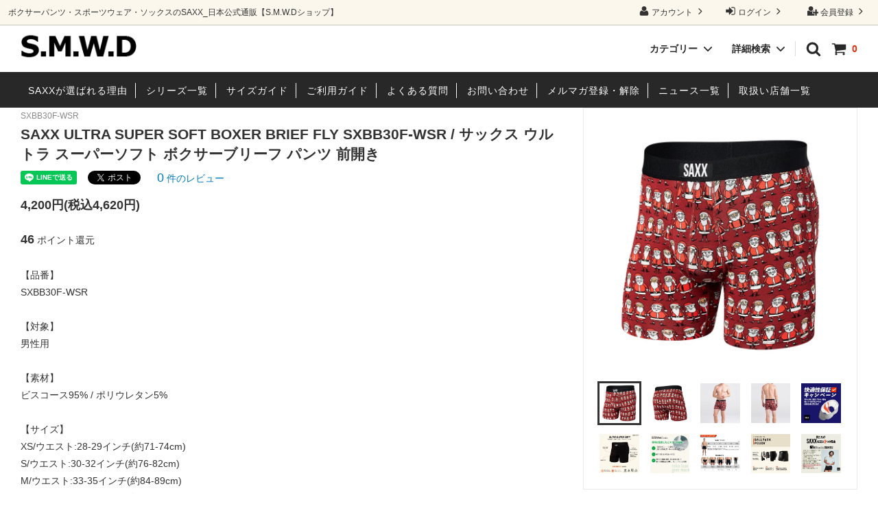

--- FILE ---
content_type: text/html; charset=EUC-JP
request_url: https://smwd.shop/?pid=169733418
body_size: 27162
content:
<!DOCTYPE html PUBLIC "-//W3C//DTD XHTML 1.0 Transitional//EN" "http://www.w3.org/TR/xhtml1/DTD/xhtml1-transitional.dtd">
<html xmlns:og="http://ogp.me/ns#" xmlns:fb="http://www.facebook.com/2008/fbml" xmlns:mixi="http://mixi-platform.com/ns#" xmlns="http://www.w3.org/1999/xhtml" xml:lang="ja" lang="ja" dir="ltr">
<head>
<meta http-equiv="content-type" content="text/html; charset=euc-jp" />
<meta http-equiv="X-UA-Compatible" content="IE=edge,chrome=1" />
<title>SAXX ULTRA SUPER SOFT BOXER BRIEF FLY SXBB30F-WSR / サックス ウルトラ スーパーソフト ボクサーブリーフ パンツ 前開き</title>
<meta name="Keywords" content="SAXX,ボールパークポーチ,アンダーウェア,下着,パンツ,サックス,ウルトラ,ULTR,Ballparkpouch,ボクサーパンツ,ボクサーブリーフ,前開き,クリスマス" />
<meta name="Description" content="ボクサーパンツ・スポーツウェア・ソックスのSAXX_日本公式通販サイト。ポジション安定、蒸れない、局部と太ももがくっ付かないBallPark Pouch&amp;amp;amp;#174;/ボールパークポーチは、男性の構造上の特性を理解して作られた唯一無二の最強インナー。" />
<meta name="Author" content="SAXX,SMWD,スポーツマリオ" />
<meta name="Copyright" content="Copyright&amp;amp;amp;amp;amp;amp;amp;amp;amp;amp;amp;amp;amp;amp;amp;amp;amp;amp;amp;amp;amp;amp;amp;amp;amp;copy;SAXX Japan. All Rights Reserved." />
<meta http-equiv="content-style-type" content="text/css" />
<meta http-equiv="content-script-type" content="text/javascript" />
<link rel="stylesheet" href="https://img07.shop-pro.jp/PA01427/308/css/10/index.css?cmsp_timestamp=20250909154424" type="text/css" />
<link rel="stylesheet" href="https://img07.shop-pro.jp/PA01427/308/css/10/product.css?cmsp_timestamp=20250909154424" type="text/css" />
<script src="//statics.a8.net/a8sales/a8sales.js"></script>

<script src="//statics.a8.net/a8sales/a8crossDomain.js"></script>

<link rel="alternate" type="application/rss+xml" title="rss" href="https://smwd.shop/?mode=rss" />
<link rel="alternate" media="handheld" type="text/html" href="https://smwd.shop/?prid=169733418" />
<link rel="shortcut icon" href="https://img07.shop-pro.jp/PA01427/308/favicon.ico?cmsp_timestamp=20241221154226" />
<script type="text/javascript" src="//ajax.googleapis.com/ajax/libs/jquery/1.11.0/jquery.min.js" ></script>
<meta property="og:title" content="SAXX ULTRA SUPER SOFT BOXER BRIEF FLY SXBB30F-WSR / サックス ウルトラ スーパーソフト ボクサーブリーフ パンツ 前開き" />
<meta property="og:description" content="ボクサーパンツ・スポーツウェア・ソックスのSAXX_日本公式通販サイト。ポジション安定、蒸れない、局部と太ももがくっ付かないBallPark Pouch&amp;amp;amp;#174;/ボールパークポーチは、男性の構造上の特性を理解して作られた唯一無二の最強インナー。" />
<meta property="og:url" content="https://smwd.shop?pid=169733418" />
<meta property="og:site_name" content="S.M.W.D / SAXX 日本総輸入販売元直営オンラインショップ" />
<meta property="og:image" content="https://img07.shop-pro.jp/PA01427/308/product/169733418.jpg?cmsp_timestamp=20220805113623"/>
<meta property="og:type" content="product" />
<meta property="product:price:amount" content="4620" />
<meta property="product:price:currency" content="JPY" />
<meta property="product:product_link" content="https://smwd.shop?pid=169733418" />
<!-- iOSの電話リンク無効 -->
<meta name="format-detection" content="telephone=no">

<!-- Facebook Meta-tag Verification -->
<meta name="facebook-domain-verification" content="e4r9jy2lwywfxr2szo4v7pdqei6xko" />
<!-- / -->

<script>
(function(i,s,o,g,r,a,m){i['GoogleAnalyticsObject']=r;i[r]=i[r]||function(){
(i[r].q=i[r].q||[]).push(arguments)},i[r].l=1*new Date();a=s.createElement(o),
m=s.getElementsByTagName(o)[0];a.async=1;a.src=g;m.parentNode.insertBefore(a,m)
})(window,document,'script','https://www.google-analytics.com/analytics.js','ga');

ga('create', 'UA-17727552-5', 'auto');
ga('send', 'pageview');

</script>

<!-- Global site tag (gtag.js) - Google Ads: 573462057 フルスピード-->
<script async src="https://www.googletagmanager.com/gtag/js?id=AW-573462057"></script>
<script>
  window.dataLayer = window.dataLayer || [];
  function gtag(){dataLayer.push(arguments);}
  gtag('js', new Date());

  gtag('config', 'AW-573462057');
</script>

<!-- SmartNews Ads Pixel Code  -->
<script type="text/javascript">
!function(){if(window.SmartnewsAds=window.SmartnewsAds||{},!window.SmartnewsAds.p){var e=window.SmartnewsAds.p=function(){e.callMethod?e.callMethod.apply(e,arguments):e.queue.push(arguments)};window.SmartnewsAds._p||(window.SmartnewsAds._p=e),e.push=e,e.version="1.0.0",e.queue=[];var n=document.createElement("script");n.async=!0,n.src="//cdn.smartnews-ads.com/i/pixel.js";var s=document.getElementsByTagName("script")[0];s.parentNode.insertBefore(n,s)}}();

SmartnewsAds.p("487874c4453619f97b8414d6", "PageView");
</script>
<noscript>
<img height="1" width="1" style="display:none;" alt="" src="https://i.smartnews-ads.com/p?id=487874c4453619f97b8414d6&e=PageView" />
</noscript>

<script src="//statics.a8.net/a8sales/a8sales.js"></script>
<script src="//statics.a8.net/a8sales/a8crossDomain.js"></script>



<meta name="google-site-verification" content="dqGyJw92K3niz8MQe3CMj75t-XN66_7dVgWkUiZps2U" />

<!-- 2021.09.03設置 -->
<script type="text/javascript">
    (function(c,l,a,r,i,t,y){
        c[a]=c[a]||function(){(c[a].q=c[a].q||[]).push(arguments)};
        t=l.createElement(r);t.async=1;t.src="https://www.clarity.ms/tag/"+i;
        y=l.getElementsByTagName(r)[0];y.parentNode.insertBefore(t,y);
    })(window, document, "clarity", "script", "89mdw15crh");
</script>

<!-- Merchant Center タグ -->
<meta name="google-site-verification" content="oglZ1h3tq9MxFp2W86f8j3ATCC2PzCkliDR1RF3QaWI" />

<!-- Pinterest Code -->
<meta name="p:domain_verify" content="d4a56e6ccb15957b298f119fb6adef75"/>

<!-- Meta Pixel Code -->
<script>
!function(f,b,e,v,n,t,s)
{if(f.fbq)return;n=f.fbq=function(){n.callMethod?
n.callMethod.apply(n,arguments):n.queue.push(arguments)};
if(!f._fbq)f._fbq=n;n.push=n;n.loaded=!0;n.version='2.0';
n.queue=[];t=b.createElement(e);t.async=!0;
t.src=v;s=b.getElementsByTagName(e)[0];
s.parentNode.insertBefore(t,s)}(window, document,'script',
'https://connect.facebook.net/en_US/fbevents.js');
fbq('init', '2965687140281104');
fbq('track', 'PageView');
</script>
<noscript><img height="1" width="1" style="display:none"
src="https://www.facebook.com/tr?id=2965687140281104&ev=PageView&noscript=1"
/></noscript>
<!-- End Meta Pixel Code -->


<script>
  var Colorme = {"page":"product","shop":{"account_id":"PA01427308","title":"S.M.W.D \/ SAXX \u65e5\u672c\u7dcf\u8f38\u5165\u8ca9\u58f2\u5143\u76f4\u55b6\u30aa\u30f3\u30e9\u30a4\u30f3\u30b7\u30e7\u30c3\u30d7"},"basket":{"total_price":0,"items":[]},"customer":{"id":null},"inventory_control":"option","product":{"shop_uid":"PA01427308","id":169733418,"name":"SAXX ULTRA SUPER SOFT BOXER BRIEF FLY SXBB30F-WSR \/ \u30b5\u30c3\u30af\u30b9 \u30a6\u30eb\u30c8\u30e9 \u30b9\u30fc\u30d1\u30fc\u30bd\u30d5\u30c8 \u30dc\u30af\u30b5\u30fc\u30d6\u30ea\u30fc\u30d5 \u30d1\u30f3\u30c4 \u524d\u958b\u304d","model_number":"SXBB30F-WSR","stock_num":26,"sales_price":4200,"sales_price_including_tax":4620,"variants":[{"id":1,"option1_value":"XS","option2_value":"","title":"XS","model_number":"e08susxbb30fbbb-10-01","stock_num":0,"option_price":4200,"option_price_including_tax":4620,"option_members_price":4200,"option_members_price_including_tax":4620},{"id":2,"option1_value":"S","option2_value":"","title":"S","model_number":"e08susxbb30fbbb-10-02","stock_num":17,"option_price":4200,"option_price_including_tax":4620,"option_members_price":4200,"option_members_price_including_tax":4620},{"id":3,"option1_value":"M","option2_value":"","title":"M","model_number":"e08susxbb30fbbb-10-03","stock_num":4,"option_price":4200,"option_price_including_tax":4620,"option_members_price":4200,"option_members_price_including_tax":4620},{"id":4,"option1_value":"L","option2_value":"","title":"L","model_number":"e08susxbb30fbbb-10-04","stock_num":5,"option_price":4200,"option_price_including_tax":4620,"option_members_price":4200,"option_members_price_including_tax":4620},{"id":5,"option1_value":"XL","option2_value":"","title":"XL","model_number":"e08susxbb30fbbb-10-05","stock_num":0,"option_price":4200,"option_price_including_tax":4620,"option_members_price":4200,"option_members_price_including_tax":4620},{"id":6,"option1_value":"XXL","option2_value":"","title":"XXL","model_number":"e08susxbb30fbbb-10-06","stock_num":0,"option_price":4200,"option_price_including_tax":4620,"option_members_price":4200,"option_members_price_including_tax":4620}],"category":{"id_big":2485631,"id_small":25},"groups":[{"id":2623644},{"id":1995022},{"id":2488213},{"id":2060897},{"id":2060898},{"id":2060899},{"id":2060900},{"id":2060901},{"id":2498776},{"id":2404096},{"id":2702745},{"id":2640140},{"id":2640891},{"id":2757904},{"id":3049886},{"id":3087944}],"members_price":4200,"members_price_including_tax":4620}};

  (function() {
    function insertScriptTags() {
      var scriptTagDetails = [{"src":"https:\/\/colorme-cdn.cart-rcv.jp\/PA01427308\/all-bb218b3f0fb12ead27345fe765452257-395.js","integrity":null},{"src":"https:\/\/welcome-coupon.colorme.app\/js\/coupon.js?account_id=PA01427308","integrity":null},{"src":"https:\/\/static.spearly.com\/colorme\/cms.js?key=EwqsIpbJ0YiKc5kcH8trD6OQ9U76JH5hb86Ml1bGeYI","integrity":"sha256-17ILpQPpjJNZQUp23WC95VRvk1xsW2T8j7f\/b32lRhk="},{"src":"https:\/\/static.urumiru.ai\/urumiru-tracker.js?key=EwqsIpbJ0YiKc5kcH8trD6OQ9U76JH5hb86Ml1bGeYI","integrity":"sha256-KlobSejI\/8a5EFcwo\/QsCKuEULLhR9c4X2ozptdWHsk="}];
      var entry = document.getElementsByTagName('script')[0];

      scriptTagDetails.forEach(function(tagDetail) {
        var script = document.createElement('script');

        script.type = 'text/javascript';
        script.src = tagDetail.src;
        script.async = true;

        if( tagDetail.integrity ) {
          script.integrity = tagDetail.integrity;
          script.setAttribute('crossorigin', 'anonymous');
        }

        entry.parentNode.insertBefore(script, entry);
      })
    }

    window.addEventListener('load', insertScriptTags, false);
  })();
</script>

<script async src="https://www.googletagmanager.com/gtag/js?id=G-NEL82JR93J"></script>
<script>
  window.dataLayer = window.dataLayer || [];
  function gtag(){dataLayer.push(arguments);}
  gtag('js', new Date());
  
      gtag('config', 'G-NEL82JR93J', (function() {
      var config = {};
      if (Colorme && Colorme.customer && Colorme.customer.id != null) {
        config.user_id = Colorme.customer.id;
      }
      return config;
    })());
  
  </script><script type="text/javascript">
  document.addEventListener("DOMContentLoaded", function() {
    gtag("event", "view_item", {
      currency: "JPY",
      value: Colorme.product.sales_price_including_tax,
      items: [
        {
          item_id: Colorme.product.id,
          item_name: Colorme.product.name
        }
      ]
    });
  });
</script><script async src="https://zen.one/analytics.js"></script>
</head>
<body>
<meta name="colorme-acc-payload" content="?st=1&pt=10029&ut=169733418&at=PA01427308&v=20251203061116&re=&cn=28b44fd89f656594a7f33a78047b7550" width="1" height="1" alt="" /><script>!function(){"use strict";Array.prototype.slice.call(document.getElementsByTagName("script")).filter((function(t){return t.src&&t.src.match(new RegExp("dist/acc-track.js$"))})).forEach((function(t){return document.body.removeChild(t)})),function t(c){var r=arguments.length>1&&void 0!==arguments[1]?arguments[1]:0;if(!(r>=c.length)){var e=document.createElement("script");e.onerror=function(){return t(c,r+1)},e.src="https://"+c[r]+"/dist/acc-track.js?rev=3",document.body.appendChild(e)}}(["acclog001.shop-pro.jp","acclog002.shop-pro.jp"])}();</script><script>
(function () {
    var viewport = document.createElement('meta');
    viewport.setAttribute('name', 'viewport');
    viewport.setAttribute('content', 'width=device-width, initial-scale=1.0');
    document.getElementsByTagName('head')[0].appendChild(viewport);
  }());
</script>

<div class="cart_in_modal__bg show_while_cart_in_connecting spinner" style="display: none;"></div>
<link href="https://fonts.googleapis.com/css?family=Montserrat:400,600" rel="stylesheet">
<input type="checkbox" class="state-drawer-nav" id="view-drawer-nav">
<input type="checkbox" class="state-search-form" id="view-search-form">
<label for="view-search-form" aria-label="検索フォームを閉じる" class="close-search-form c-overlay">
  <svg class="c-overlay__icon" role="img" aria-hidden="true"><use xlink:href="#close"></use></svg>
</label>
<label for="view-drawer-nav" aria-label="メニューを閉じる" class="close-drawer-nav c-overlay">
  <svg class="c-overlay__icon" role="img" aria-hidden="true"><use xlink:href="#close"></use></svg>
</label>

<div id="pagetop" class="p-body" ontouchstart="">
  <div class="p-header">
    <div class="js-fix-height"></div>
    <div id="js-fixed-header" class="p-fixed-header">
      <div class="p-header__bar">
        <ul class="p-header__user-nav">
                                        <li>
            <a href="https://smwd.shop/customer/signup/new">
              <svg role="img" aria-hidden="true"><use xlink:href="#user-plus"></use></svg>
              会員登録
              <svg role="img" aria-hidden="true"><use xlink:href="#angle-right"></use></svg>
            </a>
          </li>
                    <li>
            <a href="https://smwd.shop/?mode=login&shop_back_url=https%3A%2F%2Fsmwd.shop%2F">
              <svg role="img" aria-hidden="true"><use xlink:href="#sign-in"></use></svg>
              ログイン
              <svg role="img" aria-hidden="true"><use xlink:href="#angle-right"></use></svg>
            </a>
          </li>
                              <li>
            <a href="https://smwd.shop/?mode=myaccount">
              <svg role="img" aria-hidden="true"><use xlink:href="#user"></use></svg>
              アカウント
              <svg role="img" aria-hidden="true"><use xlink:href="#angle-right"></use></svg>
            </a>
          </li>
        </ul>
                <div class="p-header__tips">
          <div class="p-header__tips-area">
            ボクサーパンツ・スポーツウェア・ソックスのSAXX_日本公式通販【S.M.W.Dショップ】
          </div>
        </div>
        
      </div>
      <div class="p-global-header">
        <div class="p-layout-container">
 <a href="./" class="p-global-header__logo p-global-header__logo--image js-header-logo">
						<img src="https://img07.shop-pro.jp/PA01427/308/etc_base64/c213ZF9sb2dvX2JsYWNrXzE4Mg.png?cmsp_timestamp=20241009125428" alt="ボクサーパンツ・スポーツウェア・ソックスのSAXX_日本公式通販【S.M.W.Dショップ】">
            
          </a>
          <a href="./" class="p-global-header__home">
            <svg class="p-global-header__icon" role="img" aria-hidden="true"><use xlink:href="#home"></use></svg>
            ホーム
          </a>
          <div class="p-global-nav">
                        <a href="https://smwd.shop/cart/proxy/basket?shop_id=PA01427308&shop_domain=smwd.shop" class="p-global-header__cart">
              <span class="p-global-header__cart-icon">
                <svg class="p-global-header__icon" role="img" aria-hidden="true" aria-label="カート"><use xlink:href="#shopping-cart"></use></svg>
              </span>
              <span class="p-global-header__cart-count">
                0
              </span>
            </a>
                        <label for="view-search-form" class="p-global-header__search open-search-form">
              <svg class="p-global-header__icon" role="img" aria-hidden="true"><use xlink:href="#search"></use></svg>
            </label>
						
                        <dl class="p-global-nav__unit js-global-nav-list">
              <dt class="p-global-nav__heading">
                カテゴリー
                <svg class="p-global-header__icon" role="img" aria-hidden="true"><use xlink:href="#angle-down"></use></svg>
              </dt>
              <dd class="p-global-nav__body">
                <div class="p-global-nav__body-inner">
                  <ul class="p-global-nav__list">
                                        <li>
                      <a href="https://smwd.shop/?mode=cate&cbid=2485631&csid=0&sort=n">
                        アンダーウェア
                      </a>
                    </li>
                                        <li>
                      <a href="https://smwd.shop/?mode=cate&cbid=2595618&csid=0&sort=n">
                        トップス
                      </a>
                    </li>
                                        <li>
                      <a href="https://smwd.shop/?mode=cate&cbid=2744738&csid=0&sort=n">
                        ボトムス
                      </a>
                    </li>
                                        <li>
                      <a href="https://smwd.shop/?mode=cate&cbid=2840890&csid=0&sort=n">
                        ソックス
                      </a>
                    </li>
                                      </ul>
                </div>
              </dd>
            </dl>
                                    <dl class="p-global-nav__unit js-global-nav-list">
              <dt class="p-global-nav__heading">
                詳細検索
                <svg class="p-global-header__icon" role="img" aria-hidden="true"><use xlink:href="#angle-down"></use></svg>
              </dt>
              <dd class="p-global-nav__body">
                <div class="p-global-nav__body-inner">
                  <ul class="p-global-nav__list">
                                        <li>
                      <a href="https://smwd.shop/?mode=grp&gid=2861532&sort=n">
                        新着商品
                      </a>
                    </li>
                                        <li>
                      <a href="https://smwd.shop/?mode=grp&gid=2623638&sort=n">
                        シリーズ別
                      </a>
                    </li>
                                        <li>
                      <a href="https://smwd.shop/?mode=grp&gid=1995022&sort=n">
                        EVERYDAY(普段穿き)
                      </a>
                    </li>
                                        <li>
                      <a href="https://smwd.shop/?mode=grp&gid=1995033&sort=n">
                        SPORT(スポーツ向き)
                      </a>
                    </li>
                                        <li>
                      <a href="https://smwd.shop/?mode=grp&gid=2415334&sort=n">
                        OUTDOOR(アウトドア)
                      </a>
                    </li>
                                        <li>
                      <a href="https://smwd.shop/?mode=grp&gid=2415340&sort=n">
                        部屋着(ラウンジ / 寝間着）
                      </a>
                    </li>
                                        <li>
                      <a href="https://smwd.shop/?mode=grp&gid=2600945&sort=n">
                        ショーツ(インナー一体型)
                      </a>
                    </li>
                                        <li>
                      <a href="https://smwd.shop/?mode=grp&gid=2358346&sort=n">
                        水着(水陸両用)
                      </a>
                    </li>
                                        <li>
                      <a href="https://smwd.shop/?mode=grp&gid=2359153&sort=n">
                        Tシャツ
                      </a>
                    </li>
                                        <li>
                      <a href="https://smwd.shop/?mode=grp&gid=2488213&sort=n">
                        前開き ボクサーブリーフ(フライ)
                      </a>
                    </li>
                                        <li>
                      <a href="https://smwd.shop/?mode=grp&gid=2063266&sort=n">
                        2枚組セット ボクサーブリーフ
                      </a>
                    </li>
                                        <li>
                      <a href="https://smwd.shop/?mode=grp&gid=2863888&sort=n">
                        3枚組セット ボクサーブリーフ
                      </a>
                    </li>
                                        <li>
                      <a href="https://smwd.shop/?mode=grp&gid=2060896&sort=n">
                        サイズから探す
                      </a>
                    </li>
                                        <li>
                      <a href="https://smwd.shop/?mode=grp&gid=2357511&sort=n">
                        柄(デザイン)
                      </a>
                    </li>
                                        <li>
                      <a href="https://smwd.shop/?mode=grp&gid=2357502&sort=n">
                        シーズン
                      </a>
                    </li>
                                        <li>
                      <a href="https://smwd.shop/?mode=grp&gid=2586832&sort=n">
                        カラー
                      </a>
                    </li>
                                      </ul>
                </div>
              </dd>
            </dl>
                                    <!--<dl class="p-global-nav__unit js-global-nav-list">
              <dt class="p-global-nav__heading">
                コンテンツ
                <svg class="p-global-header__icon" role="img" aria-hidden="true"><use xlink:href="#angle-down"></use></svg>
              </dt>
              <dd class="p-global-nav__body">
                <div class="p-global-nav__body-inner">
                  <ul class="p-global-nav__list">
                                        <li>
                      <a href="https://smwd.shop/?mode=f1">
                        快適性保証キャンペーンのご案内
                      </a>
                    </li>
                                        <li>
                      <a href="https://smwd.shop/?mode=f2">
                        ラッピングについて
                      </a>
                    </li>
                                        <li>
                      <a href="https://smwd.shop/?mode=f5">
                        SAXX史上、最も早く冷却する「DROPTEMP®」シリーズ
                      </a>
                    </li>
                                        <li>
                      <a href="https://smwd.shop/?mode=f6">
                        インナー 一体型「2N1 SHORTS」
                      </a>
                    </li>
                                        <li>
                      <a href="https://smwd.shop/?mode=f7">
                         SAXX社が取り組む男性用セルフケアについての概念
                      </a>
                    </li>
                                        <li>
                      <a href="https://smwd.shop/?mode=f9">
                        S.M.W.D 2023年販売数ランキング
                      </a>
                    </li>
                                        <li>
                      <a href="https://smwd.shop/?mode=f10">
                        SAXXフラッグシップストア
                      </a>
                    </li>
                                        <li>
                      <a href="https://smwd.shop/?mode=f13">
                        サポートアスリート
                      </a>
                    </li>
                                        <li>
                      <a href="https://smwd.shop/?mode=f14">
                        杉田智和 × SAXX スペシャルインタビュー
                      </a>
                    </li>
                                        <li>
                      <a href="https://smwd.shop/?mode=f16">
                        SAXX PRムービー
                      </a>
                    </li>
                                        <li>
                      <a href="https://smwd.shop/?mode=f19">
                        クリスマス特集2024
                      </a>
                    </li>
                                      </ul>
                </div>
              </dd>
            </dl>-->
                      </div>
        </div>

      </div>
    </div>
		   <div class="p-sub-header">
      <div class="p-layout-container">
        <ul class="p-sub-header__content-nav">
					<li>
             <a href="https://smwd.shop/?tid=10&mode=f22">SAXXが選ばれる理由</a>
          </li>
          <li>
             <a href="https://smwd.shop/?mode=f24">シリーズ一覧</a>
					</li>
					<li>
             <a href="https://smwd.shop/?tid=10&mode=f4">サイズガイド</a>
					</li>
          <li>
            <a href="https://smwd.shop/?mode=sk">ご利用ガイド</a>
          </li>
					<li>
            <a href="https://smwd.shop/?tid=10&mode=f3">よくある質問</a>
          </li>
          <li>
            <a href="https://saxx.shop-pro.jp/customer/inquiries/new">
              お問い合わせ
            </a>
          </li>
                    <li>
            <a href="https://saxx.shop-pro.jp/customer/newsletter/subscriptions/new">メルマガ登録・解除</a>
          </li>
          					<li>
            <a href="https://smwd.shop/apps/note/news/">ニュース一覧</a>
          </li>
					<li>
            <a href="https://smwd.shop/?tid=10&mode=f12">取扱い店舗一覧</a>
          </li>
        </ul>
        <!--<ul class="p-sub-header__social-nav">
                    <li>
            <a href="https://twitter.com/underwear_unit" target="_blank">
              <svg class="c-social-icon" role="img" aria-hidden="true"><use xlink:href="#x"></use></svg>
            </a>
          </li>
                              <li>
            <a href="https://facebook.com/underwearunit" target="_blank">
              <svg class="c-social-icon" role="img" aria-hidden="true"><use xlink:href="#facebook"></use></svg>
            </a>
          </li>
                              <li>
            <a href="https://instagram.com/underwear_unit" target="_blank">
              <svg class="c-social-icon" role="img" aria-hidden="true"><use xlink:href="#instagram"></use></svg>
            </a>
          </li>
                              <li>
            <a href="https://youtube.com/@s.m.w.d" target="_blank">
              <svg class="c-social-icon" role="img" aria-hidden="true"><use xlink:href="#youtube"></use></svg>
            </a>
          </li>
          -->
          <!-- <li>
            <a href="">
              <svg class="c-social-icon" role="img" aria-hidden="true"><use xlink:href="#pinterest-p"></use></svg>
            </a>
          </li> -->
        
      </div>
  </div>
	</div>
  <div id="js-sp-header" class="sp-global-header">
    <label for="view-drawer-nav" class="sp-global-header__unit open-drawer-nav">
      <svg class="p-global-header__icon" role="img" aria-hidden="true"><use xlink:href="#bars"></use></svg>
      メニュー
    </label>
    <label for="view-search-form" class="sp-global-header__unit open-search-form">
      <svg class="p-global-header__icon" role="img" aria-hidden="true"><use xlink:href="#search"></use></svg>
      検索
    </label>
        <a href="https://smwd.shop/cart/proxy/basket?shop_id=PA01427308&shop_domain=smwd.shop" class="sp-global-header__unit">
      <span class="p-global-header__cart-icon">
        <svg class="p-global-header__icon" role="img" aria-hidden="true"><use xlink:href="#shopping-cart"></use></svg>
      </span>
      カート
    </a>
      </div>

  <div class="p-drawer-nav">
    <ul class="p-drawer__list">
      <li>
        <label for="view-drawer-nav" aria-label="メニューを閉じる" class="c-sp-list c-sp-list--close-menu">
          <span class="c-sp-list__value">
            メニューを閉じる
          </span>
        </label>
      </li>
      <li>
        <a href="./" class="c-sp-list">
          <span class="c-sp-list__mark">
            <svg class="c-sp-list__icon" role="img" aria-hidden="true"><use xlink:href="#home"></use></svg>
          </span>
          <span class="c-sp-list__value">
            ホーム
          </span>
          <span class="c-sp-list__nav-icon">
            <svg class="c-sp-list__icon" role="img" aria-hidden="true"><use xlink:href="#angle-right"></use></svg>
          </span>
        </a>
      </li>
    </ul>
        <div class="p-drawer__heading">
      商品を探す
    </div>
            <dl class="p-drawer__list">
      <dt class="c-sp-list js-drawer-pulldown">
        <span class="c-sp-list__value">
          カテゴリー
        </span>
        <span class="c-sp-list__nav-icon">
          <svg class="c-sp-list__icon--pulldown" role="img" aria-hidden="true"><use xlink:href="#angle-down"></use></svg>
        </span>
      </dt>
      <dd class="p-drawer__pulldown">
        <ul class="p-drawer__list">
                    <li>
            <a href="https://smwd.shop/?mode=cate&cbid=2485631&csid=0&sort=n" class="c-sp-list">
              <span class="c-sp-list__value">
                アンダーウェア
              </span>
              <span class="c-sp-list__nav-icon">
                <svg class="c-sp-list__icon" role="img" aria-hidden="true"><use xlink:href="#angle-right"></use></svg>
              </span>
            </a>
          </li>
                    <li>
            <a href="https://smwd.shop/?mode=cate&cbid=2595618&csid=0&sort=n" class="c-sp-list">
              <span class="c-sp-list__value">
                トップス
              </span>
              <span class="c-sp-list__nav-icon">
                <svg class="c-sp-list__icon" role="img" aria-hidden="true"><use xlink:href="#angle-right"></use></svg>
              </span>
            </a>
          </li>
                    <li>
            <a href="https://smwd.shop/?mode=cate&cbid=2744738&csid=0&sort=n" class="c-sp-list">
              <span class="c-sp-list__value">
                ボトムス
              </span>
              <span class="c-sp-list__nav-icon">
                <svg class="c-sp-list__icon" role="img" aria-hidden="true"><use xlink:href="#angle-right"></use></svg>
              </span>
            </a>
          </li>
                    <li>
            <a href="https://smwd.shop/?mode=cate&cbid=2840890&csid=0&sort=n" class="c-sp-list">
              <span class="c-sp-list__value">
                ソックス
              </span>
              <span class="c-sp-list__nav-icon">
                <svg class="c-sp-list__icon" role="img" aria-hidden="true"><use xlink:href="#angle-right"></use></svg>
              </span>
            </a>
          </li>
                  </ul>
      </dd>
    </dl>
            <dl class="p-drawer__list">
      <dt class="c-sp-list js-drawer-pulldown">
        <span class="c-sp-list__value">
          詳細検索
        </span>
        <span class="c-sp-list__nav-icon">
          <svg class="c-sp-list__icon--pulldown" role="img" aria-hidden="true"><use xlink:href="#angle-down"></use></svg>
        </span>
      </dt>
      <dd class="p-drawer__pulldown">
        <ul class="p-drawer__list">
                    <li>
            <a href="https://smwd.shop/?mode=grp&gid=2861532&sort=n" class="c-sp-list">
              <span class="c-sp-list__value">
                新着商品
              </span>
              <span class="c-sp-list__nav-icon">
                <svg class="c-sp-list__icon" role="img" aria-hidden="true"><use xlink:href="#angle-right"></use></svg>
              </span>
            </a>
          </li>
                    <li>
            <a href="https://smwd.shop/?mode=grp&gid=2623638&sort=n" class="c-sp-list">
              <span class="c-sp-list__value">
                シリーズ別
              </span>
              <span class="c-sp-list__nav-icon">
                <svg class="c-sp-list__icon" role="img" aria-hidden="true"><use xlink:href="#angle-right"></use></svg>
              </span>
            </a>
          </li>
                    <li>
            <a href="https://smwd.shop/?mode=grp&gid=1995022&sort=n" class="c-sp-list">
              <span class="c-sp-list__value">
                EVERYDAY(普段穿き)
              </span>
              <span class="c-sp-list__nav-icon">
                <svg class="c-sp-list__icon" role="img" aria-hidden="true"><use xlink:href="#angle-right"></use></svg>
              </span>
            </a>
          </li>
                    <li>
            <a href="https://smwd.shop/?mode=grp&gid=1995033&sort=n" class="c-sp-list">
              <span class="c-sp-list__value">
                SPORT(スポーツ向き)
              </span>
              <span class="c-sp-list__nav-icon">
                <svg class="c-sp-list__icon" role="img" aria-hidden="true"><use xlink:href="#angle-right"></use></svg>
              </span>
            </a>
          </li>
                    <li>
            <a href="https://smwd.shop/?mode=grp&gid=2415334&sort=n" class="c-sp-list">
              <span class="c-sp-list__value">
                OUTDOOR(アウトドア)
              </span>
              <span class="c-sp-list__nav-icon">
                <svg class="c-sp-list__icon" role="img" aria-hidden="true"><use xlink:href="#angle-right"></use></svg>
              </span>
            </a>
          </li>
                    <li>
            <a href="https://smwd.shop/?mode=grp&gid=2415340&sort=n" class="c-sp-list">
              <span class="c-sp-list__value">
                部屋着(ラウンジ / 寝間着）
              </span>
              <span class="c-sp-list__nav-icon">
                <svg class="c-sp-list__icon" role="img" aria-hidden="true"><use xlink:href="#angle-right"></use></svg>
              </span>
            </a>
          </li>
                    <li>
            <a href="https://smwd.shop/?mode=grp&gid=2600945&sort=n" class="c-sp-list">
              <span class="c-sp-list__value">
                ショーツ(インナー一体型)
              </span>
              <span class="c-sp-list__nav-icon">
                <svg class="c-sp-list__icon" role="img" aria-hidden="true"><use xlink:href="#angle-right"></use></svg>
              </span>
            </a>
          </li>
                    <li>
            <a href="https://smwd.shop/?mode=grp&gid=2358346&sort=n" class="c-sp-list">
              <span class="c-sp-list__value">
                水着(水陸両用)
              </span>
              <span class="c-sp-list__nav-icon">
                <svg class="c-sp-list__icon" role="img" aria-hidden="true"><use xlink:href="#angle-right"></use></svg>
              </span>
            </a>
          </li>
                    <li>
            <a href="https://smwd.shop/?mode=grp&gid=2359153&sort=n" class="c-sp-list">
              <span class="c-sp-list__value">
                Tシャツ
              </span>
              <span class="c-sp-list__nav-icon">
                <svg class="c-sp-list__icon" role="img" aria-hidden="true"><use xlink:href="#angle-right"></use></svg>
              </span>
            </a>
          </li>
                    <li>
            <a href="https://smwd.shop/?mode=grp&gid=2488213&sort=n" class="c-sp-list">
              <span class="c-sp-list__value">
                前開き ボクサーブリーフ(フライ)
              </span>
              <span class="c-sp-list__nav-icon">
                <svg class="c-sp-list__icon" role="img" aria-hidden="true"><use xlink:href="#angle-right"></use></svg>
              </span>
            </a>
          </li>
                    <li>
            <a href="https://smwd.shop/?mode=grp&gid=2063266&sort=n" class="c-sp-list">
              <span class="c-sp-list__value">
                2枚組セット ボクサーブリーフ
              </span>
              <span class="c-sp-list__nav-icon">
                <svg class="c-sp-list__icon" role="img" aria-hidden="true"><use xlink:href="#angle-right"></use></svg>
              </span>
            </a>
          </li>
                    <li>
            <a href="https://smwd.shop/?mode=grp&gid=2863888&sort=n" class="c-sp-list">
              <span class="c-sp-list__value">
                3枚組セット ボクサーブリーフ
              </span>
              <span class="c-sp-list__nav-icon">
                <svg class="c-sp-list__icon" role="img" aria-hidden="true"><use xlink:href="#angle-right"></use></svg>
              </span>
            </a>
          </li>
                    <li>
            <a href="https://smwd.shop/?mode=grp&gid=2060896&sort=n" class="c-sp-list">
              <span class="c-sp-list__value">
                サイズから探す
              </span>
              <span class="c-sp-list__nav-icon">
                <svg class="c-sp-list__icon" role="img" aria-hidden="true"><use xlink:href="#angle-right"></use></svg>
              </span>
            </a>
          </li>
                    <li>
            <a href="https://smwd.shop/?mode=grp&gid=2357511&sort=n" class="c-sp-list">
              <span class="c-sp-list__value">
                柄(デザイン)
              </span>
              <span class="c-sp-list__nav-icon">
                <svg class="c-sp-list__icon" role="img" aria-hidden="true"><use xlink:href="#angle-right"></use></svg>
              </span>
            </a>
          </li>
                    <li>
            <a href="https://smwd.shop/?mode=grp&gid=2357502&sort=n" class="c-sp-list">
              <span class="c-sp-list__value">
                シーズン
              </span>
              <span class="c-sp-list__nav-icon">
                <svg class="c-sp-list__icon" role="img" aria-hidden="true"><use xlink:href="#angle-right"></use></svg>
              </span>
            </a>
          </li>
                    <li>
            <a href="https://smwd.shop/?mode=grp&gid=2586832&sort=n" class="c-sp-list">
              <span class="c-sp-list__value">
                カラー
              </span>
              <span class="c-sp-list__nav-icon">
                <svg class="c-sp-list__icon" role="img" aria-hidden="true"><use xlink:href="#angle-right"></use></svg>
              </span>
            </a>
          </li>
                  </ul>
      </dd>
    </dl>
        <div class="p-drawer__heading">
      コンテンツ
    </div>
		   <ul class="p-drawer__list">
      <li>
        <a href="https://smwd.shop/?tid=10&mode=f22" class="c-sp-list">
          <span class="c-sp-list__value">
            SAXXが選ばれる理由
          </span>
          <span class="c-sp-list__nav-icon">
            <svg class="c-sp-list__icon" role="img" aria-hidden="true"><use xlink:href="#angle-right"></use></svg>
          </span>
        </a>
      </li>
			<li>
        <a href="https://smwd.shop/?tid=10&mode=f24" class="c-sp-list">
          <span class="c-sp-list__value">
            シリーズ一覧
          </span>
          <span class="c-sp-list__nav-icon">
            <svg class="c-sp-list__icon" role="img" aria-hidden="true"><use xlink:href="#angle-right"></use></svg>
          </span>
        </a>
      </li>
			<li>
        <a href="https://smwd.shop/?tid=10&mode=f4" class="c-sp-list">
          <span class="c-sp-list__value">
            サイズガイド
          </span>
          <span class="c-sp-list__nav-icon">
            <svg class="c-sp-list__icon" role="img" aria-hidden="true"><use xlink:href="#angle-right"></use></svg>
          </span>
        </a>
      </li>
		</ul>
    <!--    <ul class="p-drawer__list p-drawer__list--freepage">
            <li>
        <a href="https://smwd.shop/?mode=f1" class="c-sp-list">
          <span class="c-sp-list__value">
            快適性保証キャンペーンのご案内
          </span>
          <span class="c-sp-list__nav-icon">
            <svg class="c-sp-list__icon" role="img" aria-hidden="true"><use xlink:href="#angle-right"></use></svg>
          </span>
        </a>
      </li>
            <li>
        <a href="https://smwd.shop/?mode=f2" class="c-sp-list">
          <span class="c-sp-list__value">
            ラッピングについて
          </span>
          <span class="c-sp-list__nav-icon">
            <svg class="c-sp-list__icon" role="img" aria-hidden="true"><use xlink:href="#angle-right"></use></svg>
          </span>
        </a>
      </li>
            <li>
        <a href="https://smwd.shop/?mode=f5" class="c-sp-list">
          <span class="c-sp-list__value">
            SAXX史上、最も早く冷却する「DROPTEMP®」シリーズ
          </span>
          <span class="c-sp-list__nav-icon">
            <svg class="c-sp-list__icon" role="img" aria-hidden="true"><use xlink:href="#angle-right"></use></svg>
          </span>
        </a>
      </li>
            <li>
        <a href="https://smwd.shop/?mode=f6" class="c-sp-list">
          <span class="c-sp-list__value">
            インナー 一体型「2N1 SHORTS」
          </span>
          <span class="c-sp-list__nav-icon">
            <svg class="c-sp-list__icon" role="img" aria-hidden="true"><use xlink:href="#angle-right"></use></svg>
          </span>
        </a>
      </li>
            <li>
        <a href="https://smwd.shop/?mode=f7" class="c-sp-list">
          <span class="c-sp-list__value">
             SAXX社が取り組む男性用セルフケアについての概念
          </span>
          <span class="c-sp-list__nav-icon">
            <svg class="c-sp-list__icon" role="img" aria-hidden="true"><use xlink:href="#angle-right"></use></svg>
          </span>
        </a>
      </li>
            <li>
        <a href="https://smwd.shop/?mode=f9" class="c-sp-list">
          <span class="c-sp-list__value">
            S.M.W.D 2023年販売数ランキング
          </span>
          <span class="c-sp-list__nav-icon">
            <svg class="c-sp-list__icon" role="img" aria-hidden="true"><use xlink:href="#angle-right"></use></svg>
          </span>
        </a>
      </li>
            <li>
        <a href="https://smwd.shop/?mode=f10" class="c-sp-list">
          <span class="c-sp-list__value">
            SAXXフラッグシップストア
          </span>
          <span class="c-sp-list__nav-icon">
            <svg class="c-sp-list__icon" role="img" aria-hidden="true"><use xlink:href="#angle-right"></use></svg>
          </span>
        </a>
      </li>
            <li>
        <a href="https://smwd.shop/?mode=f13" class="c-sp-list">
          <span class="c-sp-list__value">
            サポートアスリート
          </span>
          <span class="c-sp-list__nav-icon">
            <svg class="c-sp-list__icon" role="img" aria-hidden="true"><use xlink:href="#angle-right"></use></svg>
          </span>
        </a>
      </li>
            <li>
        <a href="https://smwd.shop/?mode=f14" class="c-sp-list">
          <span class="c-sp-list__value">
            杉田智和 × SAXX スペシャルインタビュー
          </span>
          <span class="c-sp-list__nav-icon">
            <svg class="c-sp-list__icon" role="img" aria-hidden="true"><use xlink:href="#angle-right"></use></svg>
          </span>
        </a>
      </li>
            <li>
        <a href="https://smwd.shop/?mode=f16" class="c-sp-list">
          <span class="c-sp-list__value">
            SAXX PRムービー
          </span>
          <span class="c-sp-list__nav-icon">
            <svg class="c-sp-list__icon" role="img" aria-hidden="true"><use xlink:href="#angle-right"></use></svg>
          </span>
        </a>
      </li>
            <li>
        <a href="https://smwd.shop/?mode=f19" class="c-sp-list">
          <span class="c-sp-list__value">
            クリスマス特集2024
          </span>
          <span class="c-sp-list__nav-icon">
            <svg class="c-sp-list__icon" role="img" aria-hidden="true"><use xlink:href="#angle-right"></use></svg>
          </span>
        </a>
      </li>
          </ul>
    -->
    <ul class="p-drawer__list">
      <li>
        <a href="https://smwd.shop/?mode=sk" class="c-sp-list">
          <span class="c-sp-list__value">
            ご利用ガイド
          </span>
          <span class="c-sp-list__nav-icon">
            <svg class="c-sp-list__icon" role="img" aria-hidden="true"><use xlink:href="#angle-right"></use></svg>
          </span>
        </a>
      </li>
			 <li>
        <a href="https://smwd.shop/?tid=10&mode=f3" class="c-sp-list">
          <span class="c-sp-list__value">
           よくある質問
          </span>
          <span class="c-sp-list__nav-icon">
            <svg class="c-sp-list__icon" role="img" aria-hidden="true"><use xlink:href="#angle-right"></use></svg>
          </span>
        </a>
      </li>
      <li>
        <a href="https://saxx.shop-pro.jp/customer/inquiries/new" class="c-sp-list">
          <span class="c-sp-list__value">
            お問い合わせ
          </span>
          <span class="c-sp-list__nav-icon">
            <svg class="c-sp-list__icon" role="img" aria-hidden="true"><use xlink:href="#angle-right"></use></svg>
          </span>
        </a>
      </li>
			<li>
        <a href="https://smwd.shop/apps/note/news" class="c-sp-list">
          <span class="c-sp-list__value">
            ニュース一覧
          </span>
          <span class="c-sp-list__nav-icon">
            <svg class="c-sp-list__icon" role="img" aria-hidden="true"><use xlink:href="#angle-right"></use></svg>
          </span>
        </a>
      </li>
						 <li>
        <a href="https://smwd.shop/?tid=10&mode=f12" class="c-sp-list">
          <span class="c-sp-list__value">
            取扱い店舗一覧
          </span>
          <span class="c-sp-list__nav-icon">
            <svg class="c-sp-list__icon" role="img" aria-hidden="true"><use xlink:href="#angle-right"></use></svg>
          </span>
        </a>
      </li>
    </ul>
		    <div class="p-drawer__heading">
      ユーザー
    </div>
    <ul class="p-drawer__list">
                        <li>
        <a href="https://smwd.shop/customer/signup/new" class="c-sp-list">
          <span class="c-sp-list__value">
            会員登録
          </span>
          <span class="c-sp-list__nav-icon">
            <svg class="c-sp-list__icon" role="img" aria-hidden="true"><use xlink:href="#angle-right"></use></svg>
          </span>
        </a>
      </li>
            <li>
        <a href="https://smwd.shop/?mode=login&shop_back_url=https%3A%2F%2Fsmwd.shop%2F" class="c-sp-list">
          <span class="c-sp-list__value">
            ログイン
          </span>
          <span class="c-sp-list__nav-icon">
            <svg class="c-sp-list__icon" role="img" aria-hidden="true"><use xlink:href="#angle-right"></use></svg>
          </span>
        </a>
      </li>
                  <li>
        <a href="https://smwd.shop/?mode=myaccount" class="c-sp-list">
          <span class="c-sp-list__value">
            アカウント
          </span>
          <span class="c-sp-list__nav-icon">
            <svg class="c-sp-list__icon" role="img" aria-hidden="true"><use xlink:href="#angle-right"></use></svg>
          </span>
        </a>
      </li>
			            <li>
        <a href="https://saxx.shop-pro.jp/customer/newsletter/subscriptions/new" class="c-sp-list">
          <span class="c-sp-list__value">
            メルマガ登録・解除
          </span>
          <span class="c-sp-list__nav-icon">
            <svg class="c-sp-list__icon" role="img" aria-hidden="true"><use xlink:href="#angle-right"></use></svg>
          </span>
        </a>
      </li>
          </ul>
  </div>


  <div class="p-page-content product">
        <div class="p-layout-container">
  
    <div class="cart_in_modal cart_modal__close" style="display: none;">
    <div class="cart_in_modal__outline not_bubbling">
      <label class="cart_modal__close cart_in_modal__close-icon">
      </label>
      <p class="cart_in_modal__heading">
        こちらの商品が<br class="sp-br">カートに入りました
      </p>
      <div class="cart_in_modal__detail">
                <div class="cart_in_modal__image-wrap">
          <img src="https://img07.shop-pro.jp/PA01427/308/product/169733418.jpg?cmsp_timestamp=20220805113623" alt="" class="cart_in_modal__image" />
        </div>
                <p class="cart_in_modal__name">
          SAXX ULTRA SUPER SOFT BOXER BRIEF FLY SXBB30F-WSR / サックス ウルトラ スーパーソフト ボクサーブリーフ パンツ 前開き
        </p>
      </div>
      <div class="cart_in_modal__button-wrap">
        <button class="cart_view_with_async cart_in_modal__button cart_in_modal__button--solid">かごの中身を見る</button>
        <p class="cart_modal__close cart_in_modal__text-link">ショッピングを続ける</p>
      </div>
    </div>
  </div>
  <div class="cart_in_error_modal cart_in_error__close" style="display: none;">
    <div class="cart_in_modal__outline not_bubbling">
      <label class="cart_in_error__close cart_in_modal__close-icon">
      </label>
      <p class="cart_in_error_message cart_in_error_modal__heading"></p>
      <div class="cart_in_modal__button-wrap">
        <button class="cart_in_error__close cart_in_modal__button cart_in_modal__button--solid">ショッピングを続ける</button>
      </div>
    </div>
  </div>
  
  <div class="p-product-wrap">
    <div class="p-product-heading js-product-fix">
      <div class="theiaStickySidebar">
                <div class="p-product-heading__unit">
                              <div class="p-large-image">
            <div class="p-large-image__image-wrap c-image-wrap">
              <div class="c-image-box js-thumbnail-set">
                                <img data-original="https://img07.shop-pro.jp/PA01427/308/product/169733418.jpg?cmsp_timestamp=20220805113623" alt="" class="c-image-box__image js-lazyload"  loading="lazy" />
                              </div>
            </div>
          </div>
                    <ul class="p-thumbnail-list">
                        <li class="p-thumbnail-list__unit">
              <div class="p-thumbnail-list__image-wrap c-image-wrap c-image-wrap--link is-current js-thumbnail-select" data-image-url="https://img07.shop-pro.jp/PA01427/308/product/169733418.jpg?cmsp_timestamp=20220805113623">
                <span class="c-image-box">
                  <img data-original="https://img07.shop-pro.jp/PA01427/308/product/169733418.jpg?cmsp_timestamp=20220805113623" class="c-image-box__image js-lazyload"  loading="lazy" />
                </span>
              </div>
            </li>
                                                <li class="p-thumbnail-list__unit">
              <div class="p-thumbnail-list__image-wrap c-image-wrap c-image-wrap--link js-thumbnail-select" data-image-url="https://img07.shop-pro.jp/PA01427/308/product/169733418_o1.jpg?cmsp_timestamp=20220805113623">
                <span class="c-image-box">
                  <img data-original="https://img07.shop-pro.jp/PA01427/308/product/169733418_o1.jpg?cmsp_timestamp=20220805113623" class="c-image-box__image js-lazyload"  loading="lazy" />
                </span>
              </div>
            </li>
                                                <li class="p-thumbnail-list__unit">
              <div class="p-thumbnail-list__image-wrap c-image-wrap c-image-wrap--link js-thumbnail-select" data-image-url="https://img07.shop-pro.jp/PA01427/308/product/169733418_o2.jpg?cmsp_timestamp=20220805113623">
                <span class="c-image-box">
                  <img data-original="https://img07.shop-pro.jp/PA01427/308/product/169733418_o2.jpg?cmsp_timestamp=20220805113623" class="c-image-box__image js-lazyload"  loading="lazy" />
                </span>
              </div>
            </li>
                                                <li class="p-thumbnail-list__unit">
              <div class="p-thumbnail-list__image-wrap c-image-wrap c-image-wrap--link js-thumbnail-select" data-image-url="https://img07.shop-pro.jp/PA01427/308/product/169733418_o3.jpg?cmsp_timestamp=20220805113623">
                <span class="c-image-box">
                  <img data-original="https://img07.shop-pro.jp/PA01427/308/product/169733418_o3.jpg?cmsp_timestamp=20220805113623" class="c-image-box__image js-lazyload"  loading="lazy" />
                </span>
              </div>
            </li>
                                                <li class="p-thumbnail-list__unit">
              <div class="p-thumbnail-list__image-wrap c-image-wrap c-image-wrap--link js-thumbnail-select" data-image-url="https://img07.shop-pro.jp/PA01427/308/product/169733418_o4.jpg?cmsp_timestamp=20220805113623">
                <span class="c-image-box">
                  <img data-original="https://img07.shop-pro.jp/PA01427/308/product/169733418_o4.jpg?cmsp_timestamp=20220805113623" class="c-image-box__image js-lazyload"  loading="lazy" />
                </span>
              </div>
            </li>
                                                <li class="p-thumbnail-list__unit">
              <div class="p-thumbnail-list__image-wrap c-image-wrap c-image-wrap--link js-thumbnail-select" data-image-url="https://img07.shop-pro.jp/PA01427/308/product/169733418_o5.jpg?cmsp_timestamp=20240206121948">
                <span class="c-image-box">
                  <img data-original="https://img07.shop-pro.jp/PA01427/308/product/169733418_o5.jpg?cmsp_timestamp=20240206121948" class="c-image-box__image js-lazyload"  loading="lazy" />
                </span>
              </div>
            </li>
                                                <li class="p-thumbnail-list__unit">
              <div class="p-thumbnail-list__image-wrap c-image-wrap c-image-wrap--link js-thumbnail-select" data-image-url="https://img07.shop-pro.jp/PA01427/308/product/169733418_o6.jpg?cmsp_timestamp=20240206121948">
                <span class="c-image-box">
                  <img data-original="https://img07.shop-pro.jp/PA01427/308/product/169733418_o6.jpg?cmsp_timestamp=20240206121948" class="c-image-box__image js-lazyload"  loading="lazy" />
                </span>
              </div>
            </li>
                                                <li class="p-thumbnail-list__unit">
              <div class="p-thumbnail-list__image-wrap c-image-wrap c-image-wrap--link js-thumbnail-select" data-image-url="https://img07.shop-pro.jp/PA01427/308/product/169733418_o7.jpg?cmsp_timestamp=20250924150838">
                <span class="c-image-box">
                  <img data-original="https://img07.shop-pro.jp/PA01427/308/product/169733418_o7.jpg?cmsp_timestamp=20250924150838" class="c-image-box__image js-lazyload"  loading="lazy" />
                </span>
              </div>
            </li>
                                                <li class="p-thumbnail-list__unit">
              <div class="p-thumbnail-list__image-wrap c-image-wrap c-image-wrap--link js-thumbnail-select" data-image-url="https://img07.shop-pro.jp/PA01427/308/product/169733418_o8.jpg?cmsp_timestamp=20240206121948">
                <span class="c-image-box">
                  <img data-original="https://img07.shop-pro.jp/PA01427/308/product/169733418_o8.jpg?cmsp_timestamp=20240206121948" class="c-image-box__image js-lazyload"  loading="lazy" />
                </span>
              </div>
            </li>
                                                <li class="p-thumbnail-list__unit">
              <div class="p-thumbnail-list__image-wrap c-image-wrap c-image-wrap--link js-thumbnail-select" data-image-url="https://img07.shop-pro.jp/PA01427/308/product/169733418_o9.jpg?cmsp_timestamp=20240206121948">
                <span class="c-image-box">
                  <img data-original="https://img07.shop-pro.jp/PA01427/308/product/169733418_o9.jpg?cmsp_timestamp=20240206121948" class="c-image-box__image js-lazyload"  loading="lazy" />
                </span>
              </div>
            </li>
                                                                                                                                                                                                                                                                                                                                                                                                                                                                                                                                                                                                                                                                                                                                                                                                                                                                                                                                                                                                                                  </ul>
                    <div class="p-view-product-images">
            <a href="#product-images">すべて見る</a>
          </div>
                                        
                                      </div>
        
        <div id="cart-form" class="p-product-heading__unit">
          <div class="p-cart-form">
            <div class="p-cart-form__info">
              <div class="p-cart-form__name">
                SAXX ULTRA SUPER SOFT BOXER BRIEF FLY SXBB30F-WSR / サックス ウルトラ スーパーソフト ボクサーブリーフ パンツ 前開き
              </div>

                                          <div class="p-cart-form__price c-product-info__price">
                                4,200円(税込4,620円)
                
              </div>
                            
                                          
                                          <div class="p-cart-form__point">
                <span>
                  46
                </span>
                ポイント還元
              </div>
                            
                            <div class="p-product-fav-item">
                <button type="button"  data-favorite-button-selector="DOMSelector" data-product-id="169733418" data-added-class="is-added">
                  <svg role="img" aria-hidden="true"><use xlink:href="#heart"></use></svg>
                  お気に入り
                </button>
              </div>
              
                                          
                                          <div>
                <span class="p-view-option-info c-button c-button--border c-button--sm js-view-option-info">
                  <svg class="c-button__icon" role="img" aria-hidden="true"><use xlink:href="#info-circle"></use></svg>
                  各オプションの詳細情報
                </span>
                <div id="js-option-info" class="p-price-table is-hidden">
                                    <dl class="p-price-table__body">
                                        <dt class="p-price-table__name">
                                            サイズ
                                          </dt>
                    <dd>
                      <ul>
                                                <li>
                          <div class="p-price-table__name">
                            XS
                          </div>
                                                                              <div class="c-product-info__soldout">
                            SOLD OUT
                          </div>
                                                                              <div class="p-price-table__stock">
                            在庫 0枚 売切れ中
                          </div>
                                                  </li>
                                                <li>
                          <div class="p-price-table__name">
                            S
                          </div>
                                                                                                      </li>
                                                <li>
                          <div class="p-price-table__name">
                            M
                          </div>
                                                                                                      </li>
                                                <li>
                          <div class="p-price-table__name">
                            L
                          </div>
                                                                                                      </li>
                                                <li>
                          <div class="p-price-table__name">
                            XL
                          </div>
                                                                              <div class="c-product-info__soldout">
                            SOLD OUT
                          </div>
                                                                              <div class="p-price-table__stock">
                            在庫 0枚 売切れ中
                          </div>
                                                  </li>
                                                <li>
                          <div class="p-price-table__name">
                            XXL
                          </div>
                                                                              <div class="c-product-info__soldout">
                            SOLD OUT
                          </div>
                                                                              <div class="p-price-table__stock">
                            在庫 0枚 売切れ中
                          </div>
                                                  </li>
                                              </ul>
                    </dd>
                                      </dl>
                </div>
              </div>

                                        </div>
                        <div class="p-cart-form__option">
                              <form name="product_form" method="post" action="https://smwd.shop/cart/proxy/basket/items/add">
                                                                                          <div class="c-form__unit">
                    <div class="c-form__unit-label">
                                                                  サイズ
                                                                </div>
                    <div class="c-form__unit-body">
                      <div class="p-option-table c-table-wrap">
                        <table id="option_tbl"><tr class="stock_head"><th class="cell_1">XS</th><th class="cell_1">S</th><th class="cell_1">M</th><th class="cell_1">L</th><th class="cell_1">XL</th><th class="cell_1">XXL</th></tr><tr><td class="cell_2"><span class="table_price">4,200円(税込4,620円)</span><br /><span class="stock_zero">在庫 0枚 売切れ中</span></td><td class="cell_2"><div><input type="radio" name="option" value="80517603,1" checked="checked" id="0-1" /></div><label for=0-1 style="display:block;"><span class="table_price">4,200円(税込4,620円)</span><br /></label></td><td class="cell_2"><div><input type="radio" name="option" value="80517603,2" id="0-2" /></div><label for=0-2 style="display:block;"><span class="table_price">4,200円(税込4,620円)</span><br /></label></td><td class="cell_2"><div><input type="radio" name="option" value="80517603,3" id="0-3" /></div><label for=0-3 style="display:block;"><span class="table_price">4,200円(税込4,620円)</span><br /></label></td><td class="cell_2"><span class="table_price">4,200円(税込4,620円)</span><br /><span class="stock_zero">在庫 0枚 売切れ中</span></td><td class="cell_2"><span class="table_price">4,200円(税込4,620円)</span><br /><span class="stock_zero">在庫 0枚 売切れ中</span></td></tr></table>
                      </div>
                    </div>
                  </div>
                                                      
                                                      
                                                      
                                    <div class="c-form__unit">
                    <div class="c-form__unit-label c-form__unit-label--fix-margin">
                      購入数
                    </div>
                    <div class="c-form__unit-body">
                      <input type="text" name="product_num" value="1" class="c-input-text p-cart-form__add-cart-num" />
                      <div class="p-cart-form__add-num-wrap">
                        <a href="javascript:f_change_num2(document.product_form.product_num,'1',1,26);" class="p-cart-form__add-num p-cart-form__add-num--up">
                          <svg role="img" aria-hidden="true"><use xlink:href="#angle-up"></use></svg>
                        </a>
                        <a href="javascript:f_change_num2(document.product_form.product_num,'0',1,26);" class="p-cart-form__add-num p-cart-form__add-num--down">
                          <svg role="img" aria-hidden="true"><use xlink:href="#angle-down"></use></svg>
                        </a>
                      </div>
                      枚
                    </div>
                  </div>
                  
                  <div class="p-cart-form__button-wrap">
                                                            <div class="disable_cartin">
                      <button type="submit" class="p-cart-form__add-cart-button c-button c-button--solid">
                        <svg class="c-button__icon" role="img" aria-hidden="true"><use xlink:href="#shopping-cart"></use></svg>
                        カートに入れる
                      </button>
                    </div>
                                        <p class="p-cart-form__error-message stock_error"></p>
                                      </div>
                  <input type="hidden" name="user_hash" value="4b4615a70a924a005893591198be797b"><input type="hidden" name="members_hash" value="4b4615a70a924a005893591198be797b"><input type="hidden" name="shop_id" value="PA01427308"><input type="hidden" name="product_id" value="169733418"><input type="hidden" name="members_id" value=""><input type="hidden" name="back_url" value="https://smwd.shop/?pid=169733418"><input type="hidden" name="reference_token" value="7359bd9ef4334233912a773ed7c84ad0"><input type="hidden" name="shop_domain" value="smwd.shop">
                </form>
              
            </div>
                        <ul class="p-cart-form__link-list">
              <li>
                <a href="https://smwd.shop/?mode=sk#return">返品について</a>
              </li>
              <li>
                <a href="https://smwd.shop/?mode=sk#info">特定商取引法に基づく表記</a>
              </li>
            </ul>
          </div>
        </div>
      </div>
    </div>


    <div class="p-product-body">
      <div class="p-product-body-inner">
                <div class="p-product-body__model">
          SXBB30F-WSR
        </div>
        
        <div class="p-product-body__name">
          SAXX ULTRA SUPER SOFT BOXER BRIEF FLY SXBB30F-WSR / サックス ウルトラ スーパーソフト ボクサーブリーフ パンツ 前開き
        </div>

                <ul class="p-product-body__share-buttons">
          <li>
            <div class="line-it-button" data-ver="3"  data-type="share-a" data-lang="ja" data-color="default" data-size="small" data-count="false" style="display: none;"></div><script src="https://www.line-website.com/social-plugins/js/thirdparty/loader.min.js" async="async" defer="defer"></script>
          </li>
          <li>
            <a href="https://twitter.com/share" class="twitter-share-button" data-url="https://smwd.shop/?pid=169733418" data-text="" data-lang="ja" >ツイート</a>
<script charset="utf-8">!function(d,s,id){var js,fjs=d.getElementsByTagName(s)[0],p=/^http:/.test(d.location)?'http':'https';if(!d.getElementById(id)){js=d.createElement(s);js.id=id;js.src=p+'://platform.twitter.com/widgets.js';fjs.parentNode.insertBefore(js,fjs);}}(document, 'script', 'twitter-wjs');</script>
          </li>
          <li>
            <div id="fb-root"></div><script async defer crossorigin="anonymous" src="https://connect.facebook.net/ja_JP/sdk.js#xfbml=1&version=v19.0"></script><div class="fb-share-button" data-href="https://smwd.shop/?pid=169733418" data-layout="button_count" data-size="small" data-lazy="false"></div>
          </li>
        </ul>
        
                <div class="p-product-body__review-link">
          <a href="#review">
            <span>0</span>
            件のレビュー
          </a>
        </div>
        
                        <div class="p-product-body__price">
                    4,200円(税込4,620円)
          
        </div>
                
                        <div class="p-product-body__point">
          <span>46</span>
          ポイント還元
        </div>
                
                        <div class="p-product-body__description">
          【品番】<br />
SXBB30F-WSR<br />
<br />
【対象】<br />
男性用<br />
<br />
【素材】<br />
ビスコース95% / ポリウレタン5%<br />
<br />
【サイズ】<br />
XS/ウエスト:28-29インチ(約71-74cm)<br />
S/ウエスト:30-32インチ(約76-82cm)<br />
M/ウエスト:33-35インチ(約84-89cm)<br />
L/ウエスト:36-38インチ(約91-97cm)<br />
XL/ウエスト:39-42インチ(約99-107cm)<br />
XXL/ウエスト:43-46インチ(約109-117cm)<br />
<br />
BOXER BRIEF:5inseam(股下:約12.7cm)<br />
<br />
※こちらの商品は海外サイズでの展開となります。<br />
通常よりも小さめのサイズを選択されることをおすすめします。<br />
<br />
【仕様】<br />
・「BallPark Pouch(ボールパークポーチ)」構造で摩擦を軽減<br />
・機能素材を組み合わせた「Three-D Fit」<br />
・「Flat Out Seams」で皮膚への負担を軽減<br />
・吸湿発散性<br />
・天然の防臭効果<br />
・自然な通気性<br />
・リラックスフィット<br />
・フライ(前開き)付き<br />
<br />
・カラー<br />
WSR/WORLDWIDE SANTA- RED<br />
赤系/レッド系/red系<br />
<br />
【商品詳細情報】<br />
通気性と吸湿性に優れた素材を使用した「ULTRA」は、<br />
足周りがゆったりとしたリラックスフィットで、前開き付きで、<br />
最高の柔らかさと通気性を実現しています。<br />
特許取得済みのBallPark Pouch(TM)技術を採用し、<br />
くつろいでいるだけでも体をサポートします。<br />
<br />
【デザイン】<br />
サンタクロース/クリスマス<br />
<br />
下着/アンダーウェア/ボクサーパンツ/ボクサーブリーフ<br />
<br />
<img src="https://img07.shop-pro.jp/PA01427/308/etc/saxx_wash.jpg?cmsp_timestamp=20220714152732" width="50%">
        </div>
                
                        <div id="product-images" class="p-product-body__images">
          <ul class="p-product-images">
                        <li class="p-product-images__unit">
              <a href="https://img07.shop-pro.jp/PA01427/308/product/169733418.jpg?cmsp_timestamp=20220805113623" class="p-product-images__image-wrap c-image-wrap c-image-wrap--link js-open-modal" rel="product-gallery">
                <div class="c-image-box">
                  <img data-original="https://img07.shop-pro.jp/PA01427/308/product/169733418.jpg?cmsp_timestamp=20220805113623" class="c-image-box__image js-lazyload"  loading="lazy" />
                </div>
              </a>
            </li>
                                                <li class="p-product-images__unit">
              <a href="https://img07.shop-pro.jp/PA01427/308/product/169733418_o1.jpg?cmsp_timestamp=20220805113623" class="p-product-images__image-wrap c-image-wrap c-image-wrap--link js-open-modal" rel="product-gallery">
                <div class="c-image-box">
                  <img data-original="https://img07.shop-pro.jp/PA01427/308/product/169733418_o1.jpg?cmsp_timestamp=20220805113623" class="c-image-box__image js-lazyload"   loading="lazy"/>
                </div>
              </a>
            </li>
                                                <li class="p-product-images__unit">
              <a href="https://img07.shop-pro.jp/PA01427/308/product/169733418_o2.jpg?cmsp_timestamp=20220805113623" class="p-product-images__image-wrap c-image-wrap c-image-wrap--link js-open-modal" rel="product-gallery">
                <div class="c-image-box">
                  <img data-original="https://img07.shop-pro.jp/PA01427/308/product/169733418_o2.jpg?cmsp_timestamp=20220805113623" class="c-image-box__image js-lazyload"   loading="lazy"/>
                </div>
              </a>
            </li>
                                                <li class="p-product-images__unit">
              <a href="https://img07.shop-pro.jp/PA01427/308/product/169733418_o3.jpg?cmsp_timestamp=20220805113623" class="p-product-images__image-wrap c-image-wrap c-image-wrap--link js-open-modal" rel="product-gallery">
                <div class="c-image-box">
                  <img data-original="https://img07.shop-pro.jp/PA01427/308/product/169733418_o3.jpg?cmsp_timestamp=20220805113623" class="c-image-box__image js-lazyload"   loading="lazy"/>
                </div>
              </a>
            </li>
                                                <li class="p-product-images__unit">
              <a href="https://img07.shop-pro.jp/PA01427/308/product/169733418_o4.jpg?cmsp_timestamp=20220805113623" class="p-product-images__image-wrap c-image-wrap c-image-wrap--link js-open-modal" rel="product-gallery">
                <div class="c-image-box">
                  <img data-original="https://img07.shop-pro.jp/PA01427/308/product/169733418_o4.jpg?cmsp_timestamp=20220805113623" class="c-image-box__image js-lazyload"   loading="lazy"/>
                </div>
              </a>
            </li>
                                                <li class="p-product-images__unit">
              <a href="https://img07.shop-pro.jp/PA01427/308/product/169733418_o5.jpg?cmsp_timestamp=20240206121948" class="p-product-images__image-wrap c-image-wrap c-image-wrap--link js-open-modal" rel="product-gallery">
                <div class="c-image-box">
                  <img data-original="https://img07.shop-pro.jp/PA01427/308/product/169733418_o5.jpg?cmsp_timestamp=20240206121948" class="c-image-box__image js-lazyload"   loading="lazy"/>
                </div>
              </a>
            </li>
                                                <li class="p-product-images__unit">
              <a href="https://img07.shop-pro.jp/PA01427/308/product/169733418_o6.jpg?cmsp_timestamp=20240206121948" class="p-product-images__image-wrap c-image-wrap c-image-wrap--link js-open-modal" rel="product-gallery">
                <div class="c-image-box">
                  <img data-original="https://img07.shop-pro.jp/PA01427/308/product/169733418_o6.jpg?cmsp_timestamp=20240206121948" class="c-image-box__image js-lazyload"   loading="lazy"/>
                </div>
              </a>
            </li>
                                                <li class="p-product-images__unit">
              <a href="https://img07.shop-pro.jp/PA01427/308/product/169733418_o7.jpg?cmsp_timestamp=20250924150838" class="p-product-images__image-wrap c-image-wrap c-image-wrap--link js-open-modal" rel="product-gallery">
                <div class="c-image-box">
                  <img data-original="https://img07.shop-pro.jp/PA01427/308/product/169733418_o7.jpg?cmsp_timestamp=20250924150838" class="c-image-box__image js-lazyload"   loading="lazy"/>
                </div>
              </a>
            </li>
                                                <li class="p-product-images__unit">
              <a href="https://img07.shop-pro.jp/PA01427/308/product/169733418_o8.jpg?cmsp_timestamp=20240206121948" class="p-product-images__image-wrap c-image-wrap c-image-wrap--link js-open-modal" rel="product-gallery">
                <div class="c-image-box">
                  <img data-original="https://img07.shop-pro.jp/PA01427/308/product/169733418_o8.jpg?cmsp_timestamp=20240206121948" class="c-image-box__image js-lazyload"   loading="lazy"/>
                </div>
              </a>
            </li>
                                                <li class="p-product-images__unit">
              <a href="https://img07.shop-pro.jp/PA01427/308/product/169733418_o9.jpg?cmsp_timestamp=20240206121948" class="p-product-images__image-wrap c-image-wrap c-image-wrap--link js-open-modal" rel="product-gallery">
                <div class="c-image-box">
                  <img data-original="https://img07.shop-pro.jp/PA01427/308/product/169733418_o9.jpg?cmsp_timestamp=20240206121948" class="c-image-box__image js-lazyload"   loading="lazy"/>
                </div>
              </a>
            </li>
                                                <li class="p-product-images__unit">
              <a href="https://img07.shop-pro.jp/PA01427/308/product/169733418_o10.jpg?cmsp_timestamp=20240206121948" class="p-product-images__image-wrap c-image-wrap c-image-wrap--link js-open-modal" rel="product-gallery">
                <div class="c-image-box">
                  <img data-original="https://img07.shop-pro.jp/PA01427/308/product/169733418_o10.jpg?cmsp_timestamp=20240206121948" class="c-image-box__image js-lazyload"   loading="lazy"/>
                </div>
              </a>
            </li>
                                                <li class="p-product-images__unit">
              <a href="https://img07.shop-pro.jp/PA01427/308/product/169733418_o11.jpg?cmsp_timestamp=20240206121948" class="p-product-images__image-wrap c-image-wrap c-image-wrap--link js-open-modal" rel="product-gallery">
                <div class="c-image-box">
                  <img data-original="https://img07.shop-pro.jp/PA01427/308/product/169733418_o11.jpg?cmsp_timestamp=20240206121948" class="c-image-box__image js-lazyload"   loading="lazy"/>
                </div>
              </a>
            </li>
                                                <li class="p-product-images__unit">
              <a href="https://img07.shop-pro.jp/PA01427/308/product/169733418_o12.jpg?cmsp_timestamp=20240206121948" class="p-product-images__image-wrap c-image-wrap c-image-wrap--link js-open-modal" rel="product-gallery">
                <div class="c-image-box">
                  <img data-original="https://img07.shop-pro.jp/PA01427/308/product/169733418_o12.jpg?cmsp_timestamp=20240206121948" class="c-image-box__image js-lazyload"   loading="lazy"/>
                </div>
              </a>
            </li>
                                                                                                                                                                                                                                                                                                                                                                                                                                                                                                                                                                                                                                                                                                                                                                                                                                                                                                                                                          </ul>
        </div>
                
                <a href="#cart-form" class="p-product-body__linkto-cart c-button c-button--solid">
          この商品を購入する
        </a>
              </div>
    </div>

  </div>

  <div class="p-product-footer">
    <ul class="p-product-footer-nav">
      <li>
        <a href="https://saxx.shop-pro.jp/customer/products/169733418/inquiries/new">
          この商品について問い合わせる
          <svg class="c-icon" role="img" aria-hidden="true"><use xlink:href="#angle-right"></use></svg>
        </a>
      </li>
      <li>
        <a href="https://smwd.shop/?mode=cate&cbid=2485631&csid=25&sort=n">
          買い物を続ける
          <svg class="c-icon" role="img" aria-hidden="true"><use xlink:href="#angle-right"></use></svg>
        </a>
      </li>
    </ul>
  </div>
	
	  <div class="c-topic-path">
    <ul class="c-topic-path__list">
      <li class="c-topic-path__item">
        <a href="./">ホーム</a>
      </li>
            <li class="c-topic-path__item">
        <svg role="img" aria-hidden="true"><use xlink:href="#angle-right"></use></svg>
        <a href="?mode=cate&cbid=2485631&csid=0&sort=n">アンダーウェア</a>
      </li>
                  <li class="c-topic-path__item">
        <svg role="img" aria-hidden="true"><use xlink:href="#angle-right"></use></svg>
        <a href="?mode=cate&cbid=2485631&csid=25&sort=n">ボクサーブリーフ（5インチ / 股下12.7cm）</a>
      </li>
          </ul>
        <ul class="c-topic-path__list">
      <li class="c-topic-path__item c-topic-path__item--hidden">
        <a href="./">ホーム</a>
      </li>
            <li class="c-topic-path__item">
        <svg role="img" aria-hidden="true"><use xlink:href="#angle-right"></use></svg>
        <a href="https://smwd.shop/?mode=grp&gid=2623638&sort=n">
          シリーズ別
        </a>
      </li>
            <li class="c-topic-path__item">
        <svg role="img" aria-hidden="true"><use xlink:href="#angle-right"></use></svg>
        <a href="https://smwd.shop/?mode=grp&gid=2623644&sort=n">
          ULTRA (前開き・リラックスフィット)
        </a>
      </li>
          </ul>
        <ul class="c-topic-path__list">
      <li class="c-topic-path__item c-topic-path__item--hidden">
        <a href="./">ホーム</a>
      </li>
            <li class="c-topic-path__item">
        <svg role="img" aria-hidden="true"><use xlink:href="#angle-right"></use></svg>
        <a href="https://smwd.shop/?mode=grp&gid=1995022&sort=n">
          EVERYDAY(普段穿き)
        </a>
      </li>
          </ul>
        <ul class="c-topic-path__list">
      <li class="c-topic-path__item c-topic-path__item--hidden">
        <a href="./">ホーム</a>
      </li>
            <li class="c-topic-path__item">
        <svg role="img" aria-hidden="true"><use xlink:href="#angle-right"></use></svg>
        <a href="https://smwd.shop/?mode=grp&gid=2488213&sort=n">
          前開き ボクサーブリーフ(フライ)
        </a>
      </li>
          </ul>
        <ul class="c-topic-path__list">
      <li class="c-topic-path__item c-topic-path__item--hidden">
        <a href="./">ホーム</a>
      </li>
            <li class="c-topic-path__item">
        <svg role="img" aria-hidden="true"><use xlink:href="#angle-right"></use></svg>
        <a href="https://smwd.shop/?mode=grp&gid=2060896&sort=n">
          サイズから探す
        </a>
      </li>
            <li class="c-topic-path__item">
        <svg role="img" aria-hidden="true"><use xlink:href="#angle-right"></use></svg>
        <a href="https://smwd.shop/?mode=grp&gid=2060897&sort=n">
          XSサイズ
        </a>
      </li>
          </ul>
        <ul class="c-topic-path__list">
      <li class="c-topic-path__item c-topic-path__item--hidden">
        <a href="./">ホーム</a>
      </li>
            <li class="c-topic-path__item">
        <svg role="img" aria-hidden="true"><use xlink:href="#angle-right"></use></svg>
        <a href="https://smwd.shop/?mode=grp&gid=2060896&sort=n">
          サイズから探す
        </a>
      </li>
            <li class="c-topic-path__item">
        <svg role="img" aria-hidden="true"><use xlink:href="#angle-right"></use></svg>
        <a href="https://smwd.shop/?mode=grp&gid=2060898&sort=n">
          Sサイズ
        </a>
      </li>
          </ul>
        <ul class="c-topic-path__list">
      <li class="c-topic-path__item c-topic-path__item--hidden">
        <a href="./">ホーム</a>
      </li>
            <li class="c-topic-path__item">
        <svg role="img" aria-hidden="true"><use xlink:href="#angle-right"></use></svg>
        <a href="https://smwd.shop/?mode=grp&gid=2060896&sort=n">
          サイズから探す
        </a>
      </li>
            <li class="c-topic-path__item">
        <svg role="img" aria-hidden="true"><use xlink:href="#angle-right"></use></svg>
        <a href="https://smwd.shop/?mode=grp&gid=2060899&sort=n">
          Mサイズ
        </a>
      </li>
          </ul>
        <ul class="c-topic-path__list">
      <li class="c-topic-path__item c-topic-path__item--hidden">
        <a href="./">ホーム</a>
      </li>
            <li class="c-topic-path__item">
        <svg role="img" aria-hidden="true"><use xlink:href="#angle-right"></use></svg>
        <a href="https://smwd.shop/?mode=grp&gid=2060896&sort=n">
          サイズから探す
        </a>
      </li>
            <li class="c-topic-path__item">
        <svg role="img" aria-hidden="true"><use xlink:href="#angle-right"></use></svg>
        <a href="https://smwd.shop/?mode=grp&gid=2060900&sort=n">
          Lサイズ
        </a>
      </li>
          </ul>
        <ul class="c-topic-path__list">
      <li class="c-topic-path__item c-topic-path__item--hidden">
        <a href="./">ホーム</a>
      </li>
            <li class="c-topic-path__item">
        <svg role="img" aria-hidden="true"><use xlink:href="#angle-right"></use></svg>
        <a href="https://smwd.shop/?mode=grp&gid=2060896&sort=n">
          サイズから探す
        </a>
      </li>
            <li class="c-topic-path__item">
        <svg role="img" aria-hidden="true"><use xlink:href="#angle-right"></use></svg>
        <a href="https://smwd.shop/?mode=grp&gid=2060901&sort=n">
          XLサイズ
        </a>
      </li>
          </ul>
        <ul class="c-topic-path__list">
      <li class="c-topic-path__item c-topic-path__item--hidden">
        <a href="./">ホーム</a>
      </li>
            <li class="c-topic-path__item">
        <svg role="img" aria-hidden="true"><use xlink:href="#angle-right"></use></svg>
        <a href="https://smwd.shop/?mode=grp&gid=2060896&sort=n">
          サイズから探す
        </a>
      </li>
            <li class="c-topic-path__item">
        <svg role="img" aria-hidden="true"><use xlink:href="#angle-right"></use></svg>
        <a href="https://smwd.shop/?mode=grp&gid=2498776&sort=n">
          XXLサイズ
        </a>
      </li>
          </ul>
        <ul class="c-topic-path__list">
      <li class="c-topic-path__item c-topic-path__item--hidden">
        <a href="./">ホーム</a>
      </li>
            <li class="c-topic-path__item">
        <svg role="img" aria-hidden="true"><use xlink:href="#angle-right"></use></svg>
        <a href="https://smwd.shop/?mode=grp&gid=2357511&sort=n">
          柄(デザイン)
        </a>
      </li>
            <li class="c-topic-path__item">
        <svg role="img" aria-hidden="true"><use xlink:href="#angle-right"></use></svg>
        <a href="https://smwd.shop/?mode=grp&gid=2404096&sort=n">
          人物・キャラクター
        </a>
      </li>
          </ul>
        <ul class="c-topic-path__list">
      <li class="c-topic-path__item c-topic-path__item--hidden">
        <a href="./">ホーム</a>
      </li>
            <li class="c-topic-path__item">
        <svg role="img" aria-hidden="true"><use xlink:href="#angle-right"></use></svg>
        <a href="https://smwd.shop/?mode=grp&gid=2357511&sort=n">
          柄(デザイン)
        </a>
      </li>
            <li class="c-topic-path__item">
        <svg role="img" aria-hidden="true"><use xlink:href="#angle-right"></use></svg>
        <a href="https://smwd.shop/?mode=grp&gid=2702745&sort=n">
          記念日
        </a>
      </li>
          </ul>
        <ul class="c-topic-path__list">
      <li class="c-topic-path__item c-topic-path__item--hidden">
        <a href="./">ホーム</a>
      </li>
            <li class="c-topic-path__item">
        <svg role="img" aria-hidden="true"><use xlink:href="#angle-right"></use></svg>
        <a href="https://smwd.shop/?mode=grp&gid=2586832&sort=n">
          カラー
        </a>
      </li>
            <li class="c-topic-path__item">
        <svg role="img" aria-hidden="true"><use xlink:href="#angle-right"></use></svg>
        <a href="https://smwd.shop/?mode=grp&gid=2640140&sort=n">
          赤
        </a>
      </li>
          </ul>
        <ul class="c-topic-path__list">
      <li class="c-topic-path__item c-topic-path__item--hidden">
        <a href="./">ホーム</a>
      </li>
            <li class="c-topic-path__item">
        <svg role="img" aria-hidden="true"><use xlink:href="#angle-right"></use></svg>
        <a href="https://smwd.shop/?mode=grp&gid=3087944&sort=n">
          VIBE,ULTRA,VOLTのみ
        </a>
      </li>
          </ul>
      </div>

    <div id="review" class="c-section p-review">
    <h2 class="c-section__heading">
      <div class="c-section__heading--title">
        <span>レビュー</span>
      </div>
    </h2>
        <a href="https://smwd.shop/customer/products/169733418/reviews/new" class="p-review__button c-button c-button--border">
      <svg class="c-button__icon" role="img" aria-hidden="true"><use xlink:href="#pencil"></use></svg>
      レビューを書く
    </a>
  </div>
  

    <h2 class="c-section__heading">
    <div class="c-section__heading--title">
      <span>この商品を買った人は<br class="u-visible--phone" />こんな商品も買っています</span>
    </div>
  </h2>



  <ul class="c-product-list">
    
    <li class="c-product-list__item">

            <a href="?pid=169622554" class="c-product-list__image-wrap c-image-wrap c-image-wrap--link">
                <div class="c-image-box c-image-box--main">
                    <img data-original="https://img07.shop-pro.jp/PA01427/308/product/169622554_th.jpg?cmsp_timestamp=20220729154315" alt="SAXX ULTRA SUPER SOFT BOXER BRIEF FLY SXBB30F-CLN / サックス ウルトラ スーパーソフト ボクサーブリーフ パンツ 前開き" class="c-image-box__image js-lazyload"  loading="lazy" />
                  </div>
                                <div class="c-image-box c-image-box--otherimg">
          <img src="https://img07.shop-pro.jp/PA01427/308/product/169622554_o1.jpg?cmsp_timestamp=20220729154315" class="c-image-box__image" />
        </div>
                                                                                                                                                                                                                                                                                                                                                                                                                                                                                                                                                                                                                                                                                                                                                                                                                                
      </a>
            <a href="?pid=169622554" class="c-product-list__name">
        SAXX ULTRA SUPER SOFT BOXER BRIEF FLY SXBB30F-CLN / サックス ウルトラ スーパーソフト ボクサーブリーフ パンツ 前開き
      </a>
            <div class="c-product-info__price c-product-list__price">
                4,200円(税込4,620円)
                      </div>
                                          <div class="c-product-list__fav-item">
        <button type="button"  data-favorite-button-selector="DOMSelector" data-product-id="169622554" data-added-class="is-added">
          <svg role="img" aria-hidden="true"><use xlink:href="#heart"></use></svg>
        </button>
      </div>
    </li>
    
    <li class="c-product-list__item">

            <a href="?pid=169622451" class="c-product-list__image-wrap c-image-wrap c-image-wrap--link">
                <div class="c-image-box c-image-box--main">
                    <img data-original="https://img07.shop-pro.jp/PA01427/308/product/169622451_th.jpg?cmsp_timestamp=20220729153931" alt="SAXX ULTRA SUPER SOFT BOXER BRIEF FLY SXBB30F-PPM / サックス ウルトラ スーパーソフト ボクサーブリーフ パンツ 前開き" class="c-image-box__image js-lazyload"  loading="lazy" />
                  </div>
                                <div class="c-image-box c-image-box--otherimg">
          <img src="https://img07.shop-pro.jp/PA01427/308/product/169622451_o1.jpg?cmsp_timestamp=20220729153931" class="c-image-box__image" />
        </div>
                                                                                                                                                                                                                                                                                                                                                                                                                                                                                                                                                                                                                                                                                                                                                                                                                                
      </a>
            <a href="?pid=169622451" class="c-product-list__name">
        SAXX ULTRA SUPER SOFT BOXER BRIEF FLY SXBB30F-PPM / サックス ウルトラ スーパーソフト ボクサーブリーフ パンツ 前開き
      </a>
            <div class="c-product-info__price c-product-list__price">
                4,200円(税込4,620円)
                      </div>
                                          <div class="c-product-list__fav-item">
        <button type="button"  data-favorite-button-selector="DOMSelector" data-product-id="169622451" data-added-class="is-added">
          <svg role="img" aria-hidden="true"><use xlink:href="#heart"></use></svg>
        </button>
      </div>
    </li>
    
    <li class="c-product-list__item">

            <a href="?pid=170186079" class="c-product-list__image-wrap c-image-wrap c-image-wrap--link">
                <div class="c-image-box c-image-box--main">
                    <img data-original="https://img07.shop-pro.jp/PA01427/308/product/170186079_th.jpg?cmsp_timestamp=20220902130910" alt="SAXX ULTRA SUPER SOFT BOXER BRIEF FLY SXBB30F-WCM / サックス ウルトラ スーパーソフト ボクサーブリーフ パンツ 前開き" class="c-image-box__image js-lazyload"  loading="lazy" />
                  </div>
                                <div class="c-image-box c-image-box--otherimg">
          <img src="https://img07.shop-pro.jp/PA01427/308/product/170186079_o1.jpg?cmsp_timestamp=20220902130910" class="c-image-box__image" />
        </div>
                                                                                                                                                                                                                                                                                                                                                                                                                                                                                                                                                                                                                                                                                                                                                                                                                                
      </a>
            <a href="?pid=170186079" class="c-product-list__name">
        SAXX ULTRA SUPER SOFT BOXER BRIEF FLY SXBB30F-WCM / サックス ウルトラ スーパーソフト ボクサーブリーフ パンツ 前開き
      </a>
            <div class="c-product-info__price c-product-list__price">
                4,200円(税込4,620円)
                      </div>
                                          <div class="c-product-list__fav-item">
        <button type="button"  data-favorite-button-selector="DOMSelector" data-product-id="170186079" data-added-class="is-added">
          <svg role="img" aria-hidden="true"><use xlink:href="#heart"></use></svg>
        </button>
      </div>
    </li>
      </ul>


    <script src="//img.shop-pro.jp/tmpl_js/83/ResizeSensor.min.js"></script>
  <script src="//img.shop-pro.jp/tmpl_js/83/theia-sticky-sidebar.min.js"></script>
  <script src="//img.shop-pro.jp/tmpl_js/83/swipebox/js/jquery.swipebox.min.js"></script>
  <link rel="stylesheet" href="//img.shop-pro.jp/tmpl_js/83/swipebox/css/swipebox.min.css">

  <script type="text/javascript">

  // サムネイルクリックで画像切り替え
  (function() {
    var setValue;
    var $thumbnails = $('.js-thumbnail-select');
    var $setTarget = $('.js-thumbnail-set');
    $thumbnails.on('click', function () {
      setValue = $(this).data('image-url');
      $thumbnails.removeClass('is-current');
      $setTarget.html('<img src="' + setValue + '" class="c-image-box__image" />');
      $(this).addClass('is-current');
    });
  })();

  // 商品画像クリックで画像をモーダル表示
  (function() {
    $('.js-open-modal').swipebox();
  })();

  // 右カラム追従
  (function() {
    $('.js-product-fix').theiaStickySidebar({
      additionalMarginTop: 120
    });
  })();

  // オプション表コンテンツの表示切り替え
  (function() {
    $('.js-view-option-info').on('click', function () {
      $('#js-option-info').toggleClass('is-hidden');
    });
  })();
</script>

</div>    

            
            
  </div>
  <div class="p-footer">
        <div class="p-shop-info">
      <div class="p-layout-container">
                <!--        <div class="p-shop-info__calendar">
          <div class="p-calendar__table">
            <table class="tbl_calendar">
    <caption>2025年12月</caption>
    <tr>
        <th class="sun">日</th>
        <th>月</th>
        <th>火</th>
        <th>水</th>
        <th>木</th>
        <th>金</th>
        <th class="sat">土</th>
    </tr>
    <tr>
<td></td>
<td class="mon">1</td>
<td class="tue">2</td>
<td class="wed">3</td>
<td class="thu">4</td>
<td class="fri">5</td>
<td class="sat" style="background-color: #ff0000;">6</td>
</tr>
<tr>
<td class="sun" style="background-color: #ff0000;">7</td>
<td class="mon">8</td>
<td class="tue">9</td>
<td class="wed">10</td>
<td class="thu">11</td>
<td class="fri">12</td>
<td class="sat" style="background-color: #ff0000;">13</td>
</tr>
<tr>
<td class="sun" style="background-color: #ff0000;">14</td>
<td class="mon">15</td>
<td class="tue">16</td>
<td class="wed">17</td>
<td class="thu">18</td>
<td class="fri">19</td>
<td class="sat" style="background-color: #ff0000;">20</td>
</tr>
<tr>
<td class="sun" style="background-color: #ff0000;">21</td>
<td class="mon">22</td>
<td class="tue">23</td>
<td class="wed">24</td>
<td class="thu">25</td>
<td class="fri">26</td>
<td class="sat" style="background-color: #ff0000;">27</td>
</tr>
<tr>
<td class="sun" style="background-color: #ff0000;">28</td>
<td class="mon">29</td>
<td class="tue">30</td>
<td class="wed">31</td>
<td></td>
<td></td>
<td></td>
</tr>
</table>
          </div>
                    <div class="p-calendar__note">
            ご注文は毎日受け付けておりますが、8/8(金)～18(月)のご注文につきましては、即日発送の「対応外」となりまして、 お届けに時間が掛かる場合がございます。<br>準備が整い次第の発送となりますので、あらかじめご了承の程よろしくお願いいたします。<br>
          </div>
                  </div>
        -->

      </div>
    </div>
       <div class="p-global-footer">
      <div class="p-layout-container">
        <div class="p-global-footer__group">
                    <div class="p-global-footer__unit--half">
            <div class="p-global-footer__heading">メルマガ登録・解除</div>
            <div class="p-global-footer__mailmaga-form">
              <form name="frm" method="get" action="https://saxx.shop-pro.jp/customer/newsletter/subscriptions/new">
            <span class="mailmaga_text"><input type="text" name="email" value=""></span><br />
            <input type="hidden" name="type" value="">
            <span class="mailmaga_ins"><input type="button" value=" 登　録 " onclick="mm_send('INS');"></span>
            <span class="mailmaga_del"><input type="button" value=" 解　除 " onclick="mm_send('DEL');"></span>
            </form>
              <p>
                <a href="https://saxx.shop-pro.jp/customer/newsletter/subscriptions/new">解除の方はこちら</a>
              </p>
            </div>
          </div>
                    <div class="p-global-footer__unit">
            <ul class="p-footer-nav">
              <li>
                <a href="./" class="c-sp-list">
                  <span class="p-footer-nav__text c-sp-list__value">
                    ホーム
                  </span>
                  <span class="c-sp-list__nav-icon">
                    <svg class="c-sp-list__icon" role="img" aria-hidden="true"><use xlink:href="#angle-right"></use></svg>
                  </span>
                </a>
              </li>
							<li>
                <a href="https://smwd.shop/?mode=sk" class="c-sp-list">
                  <span class="p-footer-nav__text c-sp-list__value">
                    ご利用ガイド
                  </span>
                  <span class="c-sp-list__nav-icon">
                    <svg class="c-sp-list__icon" role="img" aria-hidden="true"><use xlink:href="#angle-right"></use></svg>
                  </span>
                </a>
              </li>
              <!--<li>
                <a href="https://smwd.shop/?mode=sk#payment" class="c-sp-list">
                  <span class="p-footer-nav__text c-sp-list__value">
                    支払い方法について
                  </span>
                  <span class="c-sp-list__nav-icon">
                    <svg class="c-sp-list__icon" role="img" aria-hidden="true"><use xlink:href="#angle-right"></use></svg>
                  </span>
                </a>
              </li>
              <li>
                <a href="https://smwd.shop/?mode=sk" class="c-sp-list">
                  <span class="p-footer-nav__text c-sp-list__value">
                    配送方法について
                  </span>
                  <span class="c-sp-list__nav-icon">
                    <svg class="c-sp-list__icon" role="img" aria-hidden="true"><use xlink:href="#angle-right"></use></svg>
                  </span>
                </a>
              </li>
              <li>
                <a href="https://smwd.shop/?mode=sk#return" class="c-sp-list">
                  <span class="p-footer-nav__text c-sp-list__value">
                    返品について
                  </span>
                  <span class="c-sp-list__nav-icon">
                    <svg class="c-sp-list__icon" role="img" aria-hidden="true"><use xlink:href="#angle-right"></use></svg>
                  </span>
                </a>
              </li>-->
            </ul>
          </div>
          <div class="p-global-footer__unit">
            <ul class="p-footer-nav">
              <li>
                <a href="https://smwd.shop/?mode=myaccount" class="c-sp-list">
                  <span class="p-footer-nav__text c-sp-list__value">
                    アカウント
                  </span>
                  <span class="c-sp-list__nav-icon">
                    <svg class="c-sp-list__icon" role="img" aria-hidden="true"><use xlink:href="#angle-right"></use></svg>
                  </span>
                </a>
              </li>
                                                        <li>
                <a href="https://smwd.shop/customer/signup/new" class="c-sp-list">
                  <span class="p-footer-nav__text c-sp-list__value">
                    会員登録
                  </span>
                  <span class="c-sp-list__nav-icon">
                    <svg class="c-sp-list__icon" role="img" aria-hidden="true"><use xlink:href="#angle-right"></use></svg>
                  </span>
                </a>
              </li>
                            <li>
                <a href="https://smwd.shop/?mode=login&shop_back_url=https%3A%2F%2Fsmwd.shop%2F" class="c-sp-list">
                  <span class="p-footer-nav__text c-sp-list__value">
                    ログイン
                  </span>
                  <span class="c-sp-list__nav-icon">
                    <svg class="c-sp-list__icon" role="img" aria-hidden="true"><use xlink:href="#angle-right"></use></svg>
                  </span>
                </a>
              </li>
                                          <li>
                                <a href="https://smwd.shop/cart/proxy/basket?shop_id=PA01427308&shop_domain=smwd.shop" class="c-sp-list">
                  <span class="p-footer-nav__text c-sp-list__value">
                    カートを見る
                  </span>
                  <span class="c-sp-list__nav-icon">
                    <svg class="c-sp-list__icon" role="img" aria-hidden="true"><use xlink:href="#angle-right"></use></svg>
                  </span>
                </a>
                              </li>
              <li>
                <a href="https://saxx.shop-pro.jp/customer/inquiries/new" class="c-sp-list">
                  <span class="p-footer-nav__text c-sp-list__value">
                    お問い合わせ
                  </span>
                  <span class="c-sp-list__nav-icon">
                    <svg class="c-sp-list__icon" role="img" aria-hidden="true"><use xlink:href="#angle-right"></use></svg>
                  </span>
                </a>
              </li>
							<li>
                <a href="https://smwd.shop/?tid=10&mode=f3" class="c-sp-list">
                  <span class="p-footer-nav__text c-sp-list__value">
                    よくある質問
                  </span>
                  <span class="c-sp-list__nav-icon">
                    <svg class="c-sp-list__icon" role="img" aria-hidden="true"><use xlink:href="#angle-right"></use></svg>
                  </span>
                </a>
              </li>
							<li>
<a href="https://smwd.shop/apps/note/news/" class="c-sp-list">
<span class="p-footer-nav__text c-sp-list__value">
ニュース一覧
</span>
<span class="c-sp-list__nav-icon">
<svg class="c-sp-list__icon" role="img" aria-hidden="true">
<use xlink:href="#angle-right"></use>
</svg>
</span>
</a>
</li>
<li>
<a href="https://smwd.shop/?tid=10&mode=f13" class="c-sp-list">
<span class="p-footer-nav__text c-sp-list__value">
サポートアスリート
</span>
<span class="c-sp-list__nav-icon">
<svg class="c-sp-list__icon" role="img" aria-hidden="true">
<use xlink:href="#angle-right"></use>
</svg>
</span>
</a>
</li>
<li>
<a href="https://smwd.shop/?tid=10&mode=f12" class="c-sp-list">
<span class="p-footer-nav__text c-sp-list__value">
取扱い店舗一覧
</span>
<span class="c-sp-list__nav-icon">
<svg class="c-sp-list__icon" role="img" aria-hidden="true">
<use xlink:href="#angle-right"></use>
</svg>
</span>
</a>
</li>
<li>
<a href="https://smwd.shop/?tid=10&mode=f21" class="c-sp-list">
<span class="p-footer-nav__text c-sp-list__value">
SAXX取扱店募集
</span>
<span class="c-sp-list__nav-icon">
<svg class="c-sp-list__icon" role="img" aria-hidden="true">
<use xlink:href="#angle-right"></use>
</svg>
</span>
</a>
</li>

            </ul>
          </div>

					          <div class="p-global-footer__unit">
            <ul class="p-footer-nav p-footer-nav--secondary">
             <!--               <li>
                <a href="https://saxx.shop-pro.jp/customer/newsletter/subscriptions/new">
                  メルマガ登録・解除
                </a>
              </li>
              -->
              <li>
                <a href="https://smwd.shop/?mode=rss">RSS</a> / <a href="https://smwd.shop/?mode=atom">ATOM</a>
              </li>
              <li>
                <a href="https://smwd.shop/?mode=sk#info">
                  特定商法取引法に基づく表記
                </a>
              </li>
              <li>
                <a href="https://smwd.shop/?mode=privacy">
                  プライバシーポリシー
                </a>
              </li>
            </ul>
          </div>

        </div>
				
        <div class="p-global-footer__group p-global-footer__group--secondary">
          <div class="p-global-footer__unit--half">
                        
                        <div class="p-global-footer__heading u-visible--tablet">ソーシャル</div>
            <ul class="p-global-footer__social-nav">
                            <li>
                <a href="https://twitter.com/underwear_unit" target="_blank">
                  <svg class="c-social-icon" role="img" aria-hidden="false"><use xlink:href="#x" aria-label="x"></use></svg>
                </a>
              </li>
                                          <li>
                <a href="https://facebook.com/underwearunit" target="_blank">
                  <svg class="c-social-icon" role="img" aria-hidden="false"><use xlink:href="#facebook" aria-label="facebook"></use></svg>
                </a>
              </li>
                                          <li>
                <a href="https://instagram.com/underwear_unit" target="_blank">
                  <svg class="c-social-icon" role="img" aria-hidden="false"><use xlink:href="#instagram" aria-label="instagram"></use></svg>
                </a>
              </li>
                                          <li>
                <a href="https://youtube.com/@s.m.w.d" target="_blank">
                  <svg class="c-social-icon" role="img" aria-hidden="false"><use xlink:href="#youtube" aria-label="youtube"></use></svg>
                </a>
              </li>
              							<li>
                <a href="https://note.com/smwd/all" target="_blank">
                  <img class="c-social-icon2" src="https://img07.shop-pro.jp/PA01427/308/etc_base64/aWNvbl9ub3RlX3c.png?cmsp_timestamp=20241008105856" alt="note">
                </a>
              </li>
              <!-- <li>
                <a href="" target="_blank">
                  <svg class="c-social-icon" role="img" aria-hidden="false"><use xlink:href="#pinterest-p" aria-label="pinterest"></use></svg>
                </a>
              </li> -->
            </ul>
          </div>
        </div>

      </div>
    </div>
    <!--<div class="p-footer-guide u-visible--tablet">
      <div class="p-layout-container">
                <div class="p-footer-guide__unit">
          <h3 class="p-footer-guide__heading">配送・送料について</h3>
          <dl class="p-footer-guide__body">
                        <dt class="p-footer-guide__label">佐川急便</dt>
            <dd class="p-footer-guide__content">
                            「本州・四国660円 」「九州・北海道770円(離島除く) 」「 九州・北海道に属する離島1100円 」「 沖縄1650円」<br />
※一部離島はヤマト運輸で発送<br />
<br />
・離島の場合、自動送信メールの料金表と異なり1,100円（税込）に変更<br />
・代金引換でご注文いただいた場合は330円（税込）の手数料発生<br />
<br />
・1回のご注文で5,500円（税込）以上購入で送料無料<br />
・ご注文の中に1つでも送料無料の商品が含まれている場合は送料無料<br />
・送料は注文ごとに発生、1回の注文で複数商品購入の場合も送料は料金表に基づく送料（税込）となる
            </dd>
                      </dl>
        </div>
        
        <div class="p-footer-guide__unit">
          <h3 class="p-footer-guide__heading">返品について</h3>
          <dl class="p-footer-guide__body">
                        <dt class="p-footer-guide__label">不良品</dt>
            <dd class="p-footer-guide__content">
              商品到着後速やかにご連絡ください。商品に欠陥がある場合を除き、返品には応じかねますのでご了承ください。
            </dd>
                                    <dt class="p-footer-guide__label">返品期限</dt>
            <dd class="p-footer-guide__content">
              ・返品交換の受付は商品到着後７日以内となります。<br />
・返品交換の際は納品書が必要です。<br />
・返品交換の際は必ずお電話かメールにて事前に連絡ください。<br />
<br />
【返品できない商品】<br />
・使用した商品。<br />
・洗濯をした商品。<br />
・汚れ、匂いのついた商品。（化粧品、香水、煙草など）<br />
・お客様の過失で破損した商品。<br />
・サイト上の画像とのカラーイメージの違い。
            </dd>
                                    <dt class="p-footer-guide__label">返品送料</dt>
            <dd class="p-footer-guide__content">
              お客様都合による返品につきましてはお客様のご負担とさせていただきます。不良品に該当する場合は当方で負担いたします。
            </dd>
                      </dl>
        </div>

                <div class="p-footer-guide__unit">
          <h3 class="p-footer-guide__heading">支払い方法について</h3>
          <dl class="p-footer-guide__body">
                        <dt class="p-footer-guide__label">Amazon Pay</dt>
            <dd class="p-footer-guide__content">
                                          総合オンラインストアAmazon.co.jpのアカウントに登録された配送先とクレジットカード情報を利用するため、スムーズに購入完了できる決済サービスです
            </dd>
                        <dt class="p-footer-guide__label">クレジットカード</dt>
            <dd class="p-footer-guide__content">
                                          <div class="p-footer-guide__image">
                <img class='payment_img' src='https://img.shop-pro.jp/common/card2.gif'><img class='payment_img' src='https://img.shop-pro.jp/common/card6.gif'><img class='payment_img' src='https://img.shop-pro.jp/common/card18.gif'><img class='payment_img' src='https://img.shop-pro.jp/common/card0.gif'><img class='payment_img' src='https://img.shop-pro.jp/common/card9.gif'>
              </div>
                            ・カード決済システム上、クレジットカード利用控えは発行しておりません。<br />
・カード会社から送付の利用明細をご確認ください。<br />
・お客様のご利用状況等によっては、他の決済手段に変更をお願いする場合がございます。<br />
・ご注文の際にお客様の本人確認（電話確認等）をお願いする場合がございます。<br />
・お客様と異なる名義のクレジットカードのご利用はできません。
            </dd>
                        <dt class="p-footer-guide__label">商品代引</dt>
            <dd class="p-footer-guide__content">
                                          330円（税込）の手数料が別途発生<br />
・1配送先につき複数の商品をご注文いただいた場合でも、代引手数料は上記の金額になります。<br />
・商品代金＋消費税＋送料＋代引手数料 の合計がお支払いいただく金額となります。<br />
<br />
※当店でのお買い物で、過去に「受取拒否」をされた場合、他のお支払い方法への変更をお願いすることがございます。その際は別途メールにてご案内をさせていただきます。<br />
<br />
・送料が無料の場合でも代引手数料は必ず発生します。<br />
・商品お届け時に配達員へ「現金」でお支払いください。（クレジットカードはご利用いただけません。）<br />

            </dd>
                        <dt class="p-footer-guide__label">銀行振込</dt>
            <dd class="p-footer-guide__content">
                                          ・翌日に在庫確認後、お振込み先口座をメールにてご案内いたします。<br />
・商品代金＋消費税＋送料のお振込みが確認できましたら商品を出荷させていただきます。<br />
・振込手数料はお客様負担となっております。
            </dd>
                      </dl>
        </div>
        
      </div>
    </div>-->
    <div class="p-footer-bottom">
      <div class="p-footer-bottom__copyright">
        Copyright&copy;Sportsmario. All Rights Reserved.<br>
S.M.W.D / SAXX 日本総輸入代理店<br>運営：(株)スポーツマリオ
      </div>
      <div class="p-footer-bottom__pagetop">
        <a href="#pagetop">
          <svg role="img" aria-hidden="true"><use xlink:href="#angle-up"></use></svg>
        </a>
      </div>
    </div>
  </div>


  <div class="p-search-form">
    <form action="https://smwd.shop/" method="GET" class="p-search-form__body">
      <input type="hidden" name="mode" value="srh" /><input type="hidden" name="sort" value="n" />
      <div class="p-search-form__keyword-cell">
        <input type="text" name="keyword" placeholder="何かお探しですか？" class="p-search-form__keyword" />
      </div>
      <div class="p-search-form__button-cell">
        <button type="submit" class="p-search-form__button">
          <svg class="p-search-form__icon" role="img" aria-hidden="true" aria-label="検索"><use xlink:href="#search"></use></svg>
        </button>
      </div>
    </form>
  </div>

</div>
<script src="//img.shop-pro.jp/tmpl_js/83/jquery.lazyload.min.js"></script>
<script src="//img.shop-pro.jp/tmpl_js/83/headroom.min.js"></script>
<script src="//img.shop-pro.jp/tmpl_js/83/jQuery.headroom.js"></script>
<script>

  // breakpoint
  var breakpointPhone = 600 - 1,
  breakpointTablet = 600,
  breakpointPC = 960;

  // headroom.jsの処理
  function headroomPC() {
    var fixedHeaderHeight = $('#js-fixed-header').outerHeight();
    var startPos = fixedHeaderHeight + 100;
    $('.js-fix-height').css('padding-top', fixedHeaderHeight);
    $('#js-fixed-header').headroom({
      tolerance: {
        down : 2,
        up : 8
      },
      offset: startPos,
      classes: {
        pinned: 'is-fixed',
        unpinned: 'is-hidden',
        top: 'is-top',
        notTop: 'isnot-top'
      },
    });
  }
  (function () {
    if ($('.js-header-logo').size() === 0) {
      headroomPC();
    } else {
      var $logoImageCopy = $('<img>');
      $logoImageCopy.on('load', function() {
        headroomPC();
      });
      $logoImageCopy.attr('src', $('.js-header-logo img').attr('src'));
    }
    $(window).on('resize', function () {
      $('#js-fixed-header').headroom('destroy');
      headroomPC();
    });
  }());

  (function () {
    var spHeaderPos = $('#notTop').offsetTop;
    $('#js-sp-header').headroom({
      tolerance: {
        down : 2,
        up : 8
      },
      offset: spHeaderPos,
      classes: {
        unpinned : 'is-hidden',
        notTop: 'is-fixed'
      }
    });
  }());

  // lazyload.jsを実行
  (function () {
    $('.js-lazyload').lazyload();
  }());


  // ページ内リンク移動した際のスクロール処理
  (function () {
    $('a[href^=#]').on('click', function() {
      var href = $(this).attr('href');
      var target = $(href == '#' || href == '' ? 'html' : href);
      var targetPos = target.offset().top;
      var startPos = $(window).scrollTop();
      var endPos = targetPos;
      if (startPos > targetPos) {
        if ($(window).width() > breakpointPhone) {
          endPos -= 110;
        } else {
          endPos -= 60;
        }
      }
      $('body,html').animate({scrollTop:endPos}, 400, 'swing');
      return false;
    });
  }());

  // ヘッダーグローバル・ドロワーメニューの表示・非表示の処理
  (function () {
    var $globalNavElem = $('.js-global-nav-list');
    // ドロワーメニュー
    $('.js-drawer-pulldown').on('click', function () {
      $(this).next().toggleClass('is-opened');
    });
    // ヘッダーメニュー
    $globalNavElem.on('mouseenter', function () {
      $(this).addClass('is-opened');
    });
    $globalNavElem.on('mouseleave', function () {
      $(this).removeClass('is-opened');
    });
  }());

  // ドロワーメニューの状態変更（タブレットサイズ以上では非表示にする）
  (function () {
    var $stateCheckbox = $('#view-drawer-nav');
    $(window).on('resize', function () {
      if ($(window).width() > breakpointPhone) {
        $stateCheckbox.prop('checked', false);
      }
    });
  }());

  // 商品一覧のソートを切り替える
  (function () {
    $('.js-sort-switch').on('change', function () {
      location.href = $(this).val();
    });
  }());


  // もっと見るをクリックしたら、そのリスト内全ての商品を表示する
  (function () {
    $('.js-display-button').on('click', function () {
      var $clickedButtonUnit = $(this).parent();
      var $productList = $clickedButtonUnit.prev().children('.is-hidden');
      $productList.removeClass('is-hidden');
      $clickedButtonUnit.remove();
    });
  }());

</script>


<svg xmlns="http://www.w3.org/2000/svg" style="display:none"><symbol id="angle-double-left" viewBox="0 0 1792 1792"><path d="M1011 1376q0 13-10 23l-50 50q-10 10-23 10t-23-10L439 983q-10-10-10-23t10-23l466-466q10-10 23-10t23 10l50 50q10 10 10 23t-10 23L608 960l393 393q10 10 10 23zm384 0q0 13-10 23l-50 50q-10 10-23 10t-23-10L823 983q-10-10-10-23t10-23l466-466q10-10 23-10t23 10l50 50q10 10 10 23t-10 23L992 960l393 393q10 10 10 23z"/></symbol><symbol id="angle-double-right" viewBox="0 0 1792 1792"><path d="M979 960q0 13-10 23l-466 466q-10 10-23 10t-23-10l-50-50q-10-10-10-23t10-23l393-393-393-393q-10-10-10-23t10-23l50-50q10-10 23-10t23 10l466 466q10 10 10 23zm384 0q0 13-10 23l-466 466q-10 10-23 10t-23-10l-50-50q-10-10-10-23t10-23l393-393-393-393q-10-10-10-23t10-23l50-50q10-10 23-10t23 10l466 466q10 10 10 23z"/></symbol><symbol id="angle-down" viewBox="0 0 1792 1792"><path d="M1395 736q0 13-10 23l-466 466q-10 10-23 10t-23-10L407 759q-10-10-10-23t10-23l50-50q10-10 23-10t23 10l393 393 393-393q10-10 23-10t23 10l50 50q10 10 10 23z"/></symbol><symbol id="angle-left" viewBox="0 0 1792 1792"><path d="M1203 544q0 13-10 23L800 960l393 393q10 10 10 23t-10 23l-50 50q-10 10-23 10t-23-10L631 983q-10-10-10-23t10-23l466-466q10-10 23-10t23 10l50 50q10 10 10 23z"/></symbol><symbol id="angle-right" viewBox="0 0 1792 1792"><path d="M1171 960q0 13-10 23l-466 466q-10 10-23 10t-23-10l-50-50q-10-10-10-23t10-23l393-393-393-393q-10-10-10-23t10-23l50-50q10-10 23-10t23 10l466 466q10 10 10 23z"/></symbol><symbol id="angle-up" viewBox="0 0 1792 1792"><path d="M1395 1184q0 13-10 23l-50 50q-10 10-23 10t-23-10L896 864l-393 393q-10 10-23 10t-23-10l-50-50q-10-10-10-23t10-23l466-466q10-10 23-10t23 10l466 466q10 10 10 23z"/></symbol><symbol id="bars" viewBox="0 0 1792 1792"><path d="M1664 1344v128q0 26-19 45t-45 19H192q-26 0-45-19t-19-45v-128q0-26 19-45t45-19h1408q26 0 45 19t19 45zm0-512v128q0 26-19 45t-45 19H192q-26 0-45-19t-19-45V832q0-26 19-45t45-19h1408q26 0 45 19t19 45zm0-512v128q0 26-19 45t-45 19H192q-26 0-45-19t-19-45V320q0-26 19-45t45-19h1408q26 0 45 19t19 45z"/></symbol><symbol id="close" viewBox="0 0 1792 1792"><path d="M1490 1322q0 40-28 68l-136 136q-28 28-68 28t-68-28l-294-294-294 294q-28 28-68 28t-68-28l-136-136q-28-28-28-68t28-68l294-294-294-294q-28-28-28-68t28-68l136-136q28-28 68-28t68 28l294 294 294-294q28-28 68-28t68 28l136 136q28 28 28 68t-28 68l-294 294 294 294q28 28 28 68z"/></symbol><symbol id="envelope-o" viewBox="0 0 1792 1792"><path d="M1664 1504V736q-32 36-69 66-268 206-426 338-51 43-83 67t-86.5 48.5T897 1280h-2q-48 0-102.5-24.5T706 1207t-83-67q-158-132-426-338-37-30-69-66v768q0 13 9.5 22.5t22.5 9.5h1472q13 0 22.5-9.5t9.5-22.5zm0-1051v-24.5l-.5-13-3-12.5-5.5-9-9-7.5-14-2.5H160q-13 0-22.5 9.5T128 416q0 168 147 284 193 152 401 317 6 5 35 29.5t46 37.5 44.5 31.5T852 1143t43 9h2q20 0 43-9t50.5-27.5 44.5-31.5 46-37.5 35-29.5q208-165 401-317 54-43 100.5-115.5T1664 453zm128-37v1088q0 66-47 113t-113 47H160q-66 0-113-47T0 1504V416q0-66 47-113t113-47h1472q66 0 113 47t47 113z"/></symbol><symbol id="facebook" viewBox="0 0 1792 1792"><path d="M1343 12v264h-157q-86 0-116 36t-30 108v189h293l-39 296h-254v759H734V905H479V609h255V391q0-186 104-288.5T1115 0q147 0 228 12z"/></symbol><symbol id="google-plus" viewBox="0 0 1792 1792"><path d="M1181 913q0 208-87 370.5t-248 254-369 91.5q-149 0-285-58t-234-156-156-234-58-285 58-285 156-234 234-156 285-58q286 0 491 192L769 546Q652 433 477 433q-123 0-227.5 62T84 663.5 23 896t61 232.5T249.5 1297t227.5 62q83 0 152.5-23t114.5-57.5 78.5-78.5 49-83 21.5-74H477V791h692q12 63 12 122zm867-122v210h-209v209h-210v-209h-209V791h209V582h210v209h209z"/></symbol><symbol id="heart" viewBox="0 0 1792 1792"><path d="M896 1664q-26 0-44-18l-624-602q-10-8-27.5-26T145 952.5 77 855 23.5 734 0 596q0-220 127-344t351-124q62 0 126.5 21.5t120 58T820 276t76 68q36-36 76-68t95.5-68.5 120-58T1314 128q224 0 351 124t127 344q0 221-229 450l-623 600q-18 18-44 18z"/></symbol><symbol id="home" viewBox="0 0 1792 1792"><path d="M1472 992v480q0 26-19 45t-45 19h-384v-384H768v384H384q-26 0-45-19t-19-45V992q0-1 .5-3t.5-3l575-474 575 474q1 2 1 6zm223-69l-62 74q-8 9-21 11h-3q-13 0-21-7L896 424l-692 577q-12 8-24 7-13-2-21-11l-62-74q-8-10-7-23.5t11-21.5l719-599q32-26 76-26t76 26l244 204V288q0-14 9-23t23-9h192q14 0 23 9t9 23v408l219 182q10 8 11 21.5t-7 23.5z"/></symbol><symbol id="info-circle" viewBox="0 0 1792 1792"><path d="M1152 1376v-160q0-14-9-23t-23-9h-96V672q0-14-9-23t-23-9H672q-14 0-23 9t-9 23v160q0 14 9 23t23 9h96v320h-96q-14 0-23 9t-9 23v160q0 14 9 23t23 9h448q14 0 23-9t9-23zm-128-896V320q0-14-9-23t-23-9H800q-14 0-23 9t-9 23v160q0 14 9 23t23 9h192q14 0 23-9t9-23zm640 416q0 209-103 385.5T1281.5 1561 896 1664t-385.5-103T231 1281.5 128 896t103-385.5T510.5 231 896 128t385.5 103T1561 510.5 1664 896z"/></symbol><symbol id="instagram" viewBox="0 0 1792 1792"><path d="M1490 1426V778h-135q20 63 20 131 0 126-64 232.5T1137 1310t-240 62q-197 0-337-135.5T420 909q0-68 20-131H299v648q0 26 17.5 43.5T360 1487h1069q25 0 43-17.5t18-43.5zm-284-533q0-124-90.5-211.5T897 594q-127 0-217.5 87.5T589 893t90.5 211.5T897 1192q128 0 218.5-87.5T1206 893zm284-360V368q0-28-20-48.5t-49-20.5h-174q-29 0-49 20.5t-20 48.5v165q0 29 20 49t49 20h174q29 0 49-20t20-49zm174-208v1142q0 81-58 139t-139 58H325q-81 0-139-58t-58-139V325q0-81 58-139t139-58h1142q81 0 139 58t58 139z"/></symbol><symbol id="pencil" viewBox="0 0 1792 1792"><path d="M491 1536l91-91-235-235-91 91v107h128v128h107zm523-928q0-22-22-22-10 0-17 7l-542 542q-7 7-7 17 0 22 22 22 10 0 17-7l542-542q7-7 7-17zm-54-192l416 416-832 832H128v-416zm683 96q0 53-37 90l-166 166-416-416 166-165q36-38 90-38 53 0 91 38l235 234q37 39 37 91z"/></symbol><symbol id="pinterest-p" viewBox="0 0 1792 1792"><path d="M256 597q0-108 37.5-203.5T397 227t152-123 185-78T936 0q158 0 294 66.5T1451 260t85 287q0 96-19 188t-60 177-100 149.5-145 103-189 38.5q-68 0-135-32t-96-88q-10 39-28 112.5t-23.5 95-20.5 71-26 71-32 62.5-46 77.5-62 86.5l-14 5-9-10q-15-157-15-188 0-92 21.5-206.5T604 972t52-203q-32-65-32-169 0-83 52-156t132-73q61 0 95 40.5T937 514q0 66-44 191t-44 187q0 63 45 104.5t109 41.5q55 0 102-25t78.5-68 56-95 38-110.5 20-111 6.5-99.5q0-173-109.5-269.5T909 163q-200 0-334 129.5T441 621q0 44 12.5 85t27 65 27 45.5T520 847q0 28-15 73t-37 45q-2 0-17-3-51-15-90.5-56t-61-94.5-32.5-108T256 597z"/></symbol><symbol id="search" viewBox="0 0 1792 1792"><path d="M1216 832q0-185-131.5-316.5T768 384 451.5 515.5 320 832t131.5 316.5T768 1280t316.5-131.5T1216 832zm512 832q0 52-38 90t-90 38q-54 0-90-38l-343-342q-179 124-399 124-143 0-273.5-55.5t-225-150-150-225T64 832t55.5-273.5 150-225 225-150T768 128t273.5 55.5 225 150 150 225T1472 832q0 220-124 399l343 343q37 37 37 90z"/></symbol><symbol id="shopping-cart" viewBox="0 0 1792 1792"><path d="M704 1536q0 52-38 90t-90 38-90-38-38-90 38-90 90-38 90 38 38 90zm896 0q0 52-38 90t-90 38-90-38-38-90 38-90 90-38 90 38 38 90zm128-1088v512q0 24-16.5 42.5T1671 1024L627 1146q13 60 13 70 0 16-24 64h920q26 0 45 19t19 45-19 45-45 19H512q-26 0-45-19t-19-45q0-11 8-31.5t16-36 21.5-40T509 1207L332 384H128q-26 0-45-19t-19-45 19-45 45-19h256q16 0 28.5 6.5T432 278t13 24.5 8 26 5.5 29.5 4.5 26h1201q26 0 45 19t19 45z"/></symbol><symbol id="sign-in" viewBox="0 0 1792 1792"><path d="M1312 896q0 26-19 45l-544 544q-19 19-45 19t-45-19-19-45v-288H192q-26 0-45-19t-19-45V704q0-26 19-45t45-19h448V352q0-26 19-45t45-19 45 19l544 544q19 19 19 45zm352-352v704q0 119-84.5 203.5T1376 1536h-320q-13 0-22.5-9.5t-9.5-22.5q0-4-1-20t-.5-26.5 3-23.5 10-19.5 20.5-6.5h320q66 0 113-47t47-113V544q0-66-47-113t-113-47h-312l-11.5-1-11.5-3-8-5.5-7-9-2-13.5q0-4-1-20t-.5-26.5 3-23.5 10-19.5 20.5-6.5h320q119 0 203.5 84.5T1664 544z"/></symbol><symbol id="sign-out" viewBox="0 0 1792 1792"><path d="M704 1440q0 4 1 20t.5 26.5-3 23.5-10 19.5-20.5 6.5H352q-119 0-203.5-84.5T64 1248V544q0-119 84.5-203.5T352 256h320q13 0 22.5 9.5T704 288q0 4 1 20t.5 26.5-3 23.5-10 19.5T672 384H352q-66 0-113 47t-47 113v704q0 66 47 113t113 47h312l11.5 1 11.5 3 8 5.5 7 9 2 13.5zm928-544q0 26-19 45l-544 544q-19 19-45 19t-45-19-19-45v-288H512q-26 0-45-19t-19-45V704q0-26 19-45t45-19h448V352q0-26 19-45t45-19 45 19l544 544q19 19 19 45z"/></symbol><symbol id="star" viewBox="0 0 1792 1792"><path d="M1728 647q0 22-26 48l-363 354 86 500q1 7 1 20 0 21-10.5 35.5T1385 1619q-19 0-40-12l-449-236-449 236q-22 12-40 12-21 0-31.5-14.5T365 1569q0-6 2-20l86-500L89 695q-25-27-25-48 0-37 56-46l502-73L847 73q19-41 49-41t49 41l225 455 502 73q56 9 56 46z"/></symbol><symbol id="x" viewBox="0 0 24 24"><path d="M12.009 22.0038C17.5319 22.0038 22.009 17.5267 22.009 12.0038C22.009 6.481 17.5319 2.00385 12.009 2.00385C6.48619 2.00385 2.00903 6.481 2.00903 12.0038C2.00903 17.5267 6.48619 22.0038 12.009 22.0038ZM16.9895 6.66342L13.0561 11.2356L17.3339 17.4614H14.1876L11.3069 13.269L7.7002 17.4614H6.76807L10.8931 12.6667L6.76807 6.66342H9.91428L12.6421 10.6334L16.0574 6.66342H16.9895ZM11.3615 12.1218L11.7795 12.7196L14.6262 16.7916H16.0579L12.5694 11.8017L12.1514 11.2039L9.46776 7.36512H8.03606L11.3615 12.1218Z"/></symbol><symbol id="user-plus" viewBox="0 0 1792 1792"><path d="M576 896c-106 0-196.5-37.5-271.5-112.5S192 618 192 512s37.5-196.5 112.5-271.5S470 128 576 128s196.5 37.5 271.5 112.5S960 406 960 512s-37.5 196.5-112.5 271.5S682 896 576 896zM1536 1024h352c8.7 0 16.2 3.2 22.5 9.5s9.5 13.8 9.5 22.5v192c0 8.7-3.2 16.2-9.5 22.5s-13.8 9.5-22.5 9.5h-352v352c0 8.7-3.2 16.2-9.5 22.5s-13.8 9.5-22.5 9.5h-192c-8.7 0-16.2-3.2-22.5-9.5s-9.5-13.8-9.5-22.5v-352H928c-8.7 0-16.2-3.2-22.5-9.5s-9.5-13.8-9.5-22.5v-192c0-8.7 3.2-16.2 9.5-22.5s13.8-9.5 22.5-9.5h352V672c0-8.7 3.2-16.2 9.5-22.5s13.8-9.5 22.5-9.5h192c8.7 0 16.2 3.2 22.5 9.5s9.5 13.8 9.5 22.5v352z"/><path d="M800 1248c0 34.7 12.7 64.7 38 90s55.3 38 90 38h256v238c-45.3 33.3-102.3 50-171 50H139c-80.7 0-145.3-23-194-69s-73-109.3-73-190c0-35.3 1.2-69.8 3.5-103.5s7-70 14-109 15.8-75.2 26.5-108.5 25-65.8 43-97.5 38.7-58.7 62-81 51.8-40.2 85.5-53.5 70.8-20

 111.5-20c12.7 0 25.7 5.7 39 17 52.7 40.7 104.2 71.2 154.5 91.5S516.7 971 576 971s114.2-10.2 164.5-30.5S842.3 889.7 895 849c13.3-11.3 26.3-17 39-17 88 0 160.3 32 217 96H928c-34.7 0-64.7 12.7-90 38s-38 55.3-38 90v192z"/></symbol><symbol id="user" viewBox="0 0 1792 1792"><path d="M1600 1405c0 80-24.3 143.2-73 189.5s-113.3 69.5-194 69.5H459c-80.7 0-145.3-23.2-194-69.5S192 1485 192 1405c0-35.3 1.2-69.8 3.5-103.5s7-70 14-109 15.8-75.2 26.5-108.5 25-65.8 43-97.5 38.7-58.7 62-81 51.8-40.2 85.5-53.5 70.8-20 111.5-20c6 0 20 7.2 42 21.5s46.8 30.3 74.5 48 63.7 33.7 108 48S851.3 971 896 971s89.2-7.2 133.5-21.5 80.3-30.3 108-48 52.5-33.7 74.5-48 36-21.5 42-21.5c40.7 0 77.8 6.7 111.5 20s62.2 31.2 85.5 53.5 44 49.3 62 81 32.3 64.2 43 97.5 19.5 69.5 26.5 108.5 11.7 75.3 14 109 3.5 68.2 3.5 103.5z"/><path d="M1280 512c0 106-37.5 196.5-112.5 271.5S1002 896 896 896s-196.5-37.5-271.5-112.5S512 618 512 512s37.5-196.5 112.5-271.5S790 128 896 128s196.5 37.5 271.5 112.5S1280 406 1280 512z"/></symbol><symbol id="youtube" viewBox="0 0 576 512"><path d="M549.655 124.083c-6.281-23.65-24.787-42.276-48.284-48.597C458.781 64 288 64 288 64S117.22 64 74.629 75.486c-23.497 6.322-42.003 24.947-48.284 48.597-11.412 42.867-11.412 132.305-11.412 132.305s0 89.438 11.412 132.305c6.281 23.65 24.787 41.5 48.284 47.821C117.22 448 288 448 288 448s170.78 0 213.371-11.486c23.497-6.321 42.003-24.171 48.284-47.821 11.412-42.867 11.412-132.305 11.412-132.305s0-89.438-11.412-132.305zm-317.51 213.508V175.185l142.739 81.205-142.739 81.201z"></path></symbol></svg><script type="text/javascript" src="https://smwd.shop/js/cart.js" ></script>
<script type="text/javascript" src="https://smwd.shop/js/async_cart_in.js" ></script>
<script type="text/javascript" src="https://smwd.shop/js/product_stock.js" ></script>
<script type="text/javascript" src="https://smwd.shop/js/js.cookie.js" ></script>
<script type="text/javascript" src="https://smwd.shop/js/favorite_button.js" ></script>
<script>
//form
function a8shopFormCookie(writeValue){
    var docCookies = {
      getItem: function (sKey) {
        if (!sKey || !this.hasItem(sKey)) { return null; }
        return unescape(document.cookie.replace(new RegExp("(?:^|.*;\\s*)" + escape(sKey).replace(/[\-\.\+\*]/g, "\\$&") + "\\s*\\=\\s*((?:[^;](?!;))*[^;]?).*"), "$1"));
      },
      setItem: function (sKey, sValue, vEnd, sPath, sDomain, bSecure) {
        if (!sKey || /^(?:expires|max\-age|path|domain|secure)$/i.test(sKey)) { return; }
        var sExpires = "";
        if (vEnd) {
          switch (vEnd.constructor) {
            case Number:
              sExpires = vEnd === Infinity ? "; expires=Tue, 19 Jan 2038 03:14:07 GMT" : "; max-age=" + vEnd;
              break;
            case String:
              sExpires = "; expires=" + vEnd;
              break;
            case Date:
              sExpires = "; expires=" + vEnd.toGMTString();
              break;
          }
        }
        document.cookie = escape(sKey) + "=" + escape(sValue) + sExpires + (sDomain ? "; domain=" + sDomain : "") + (sPath ? "; path=" + sPath : "") + (bSecure ? "; secure" : "");
      },
      removeItem: function (sKey, sPath) {
        if (!sKey || !this.hasItem(sKey)) { return; }
        document.cookie = escape(sKey) + "=; expires=Thu, 01 Jan 1970 00:00:00 GMT" + (sPath ? "; path=" + sPath : "");
      },
      hasItem: function (sKey) {
        return (new RegExp("(?:^|;\\s*)" + escape(sKey).replace(/[\-\.\+\*]/g, "\\$&") + "\\s*\\=")).test(document.cookie);
      },
      keys: /* optional method: you can safely remove it! */ function () {
        var aKeys = document.cookie.replace(/((?:^|\s*;)[^\=]+)(?=;|$)|^\s*|\s*(?:\=[^;]*)?(?:\1|$)/g, "").split(/\s*(?:\=[^;]*)?;\s*/);
        for (var nIdx = 0; nIdx < aKeys.length; nIdx++) { aKeys[nIdx] = unescape(aKeys[nIdx]); }
        return aKeys;
      }
    };//cookie
    if(writeValue){
    //値を渡されてたら書き込み
        var d = new Date;
        d.setDate(d.getDate() + 90);
        var a8TargetDmAr = location.hostname.split(".");
        var a8domainVal = "";
        for( var hi = a8TargetDmAr.length; hi > 0; hi--){
            if(a8domainVal === ""){
            a8domainVal = a8TargetDmAr[hi-1];
            }else{
                a8domainVal = a8TargetDmAr[hi-1] + a8domainVal;
            }
            if(hi > 1){
                a8domainVal = '.' + a8domainVal;
            }
            docCookies.setItem("_a8_exCookie",writeValue,d,"/", a8domainVal);
            if(docCookies.getItem("_a8_exCookie") == writeValue){
                return true;
                break;
            }else{}
        }
    }else{
    //渡されてなかったら読み込み
        return docCookies.getItem("_a8_exCookie");
    }
}//a8shopFormCookie()

//paramGet
function getParams(){
   var a8_url = document.location.href;
   if(a8_url.match(/#/)){a8_url = RegExp.leftContext;}
   if(a8_url.match(/\?/)){var a8_params = RegExp.rightContext;}else{return new Array();}
   var a8_tmp = a8_params.split('&');
   var a8_param = new Array();
   var a8_tmp2, a8_key, a8_val;
   for(var i = 0; i < a8_tmp.length; i++){
       a8_tmp2 = new Array();
       a8_key = '';
       a8_val = '';
       a8_tmp2 = a8_tmp[i].split('=');
       a8_key = a8_tmp2[0];
       a8_val = a8_tmp2[1];
       a8_param[a8_key] = a8_val;
   }
   return a8_param;
};



var a8_param_result = false;
var a8_affParam = getParams();
var a8_forms = document.forms;

if(a8_affParam["a8"]){
    a8_param_result = a8_affParam["a8"];
    a8shopFormCookie(a8_param_result);//cookieSet(_a8_exCookie=[a8])
}else{
    if(a8shopFormCookie()){
        a8_param_result = a8shopFormCookie();//cookieGet(_a8_exCookie)
    }else{
    }
}

if(a8_param_result){
   for(var i = 0; i < a8_forms.length; i++){
    if(a8_forms[i]){
        if(!a8_forms[i].action.match(/\(|\)|\;/)){
        if(!a8_forms[i].action.match(/a8=/)){
            if(a8_forms[i].action.match(/\?/)){
                a8_forms[i].action = a8_forms[i].action.replace("?","?"+"a8="+a8_param_result+"&");
            }else{
                if(a8_forms[i].action.match(/#/)){
                    a8_forms[i].action = a8_forms[i].action.replace("#","?a8="+a8_param_result+"#");
                }else{
                    a8_forms[i].action = a8_forms[i].action + "?"+"a8="+a8_param_result;
                }//anker
            }//separate
        }else{}
		}else{}
    }else{}
	}//endfor 
}//a8_param_result
</script></body></html>

--- FILE ---
content_type: application/javascript
request_url: https://static.spearly.com/colorme/cms.js?key=EwqsIpbJ0YiKc5kcH8trD6OQ9U76JH5hb86Ml1bGeYI
body_size: 5319
content:
!function(){"use strict";const e=()=>{const e=document.querySelectorAll("script"),t=Array.from(e).find((e=>e.getAttribute("src")?.includes("cms.js")));return new URLSearchParams(t?.getAttribute("src")?.split("?")[1]||"").get("key")||""},t=(e,t,n)=>{const o=r(e,n);let a=!1;for(const n of o)n.innerHTML=n.innerHTML?.replace(e,t)||"",a=!0;return a},n=(e,t,n)=>{if(!e.includes(".spearly"))return!1;const r=o(e,n);let a=!1;for(const e of r)e.setAttribute("src",t),a=!0;return a},r=(e,t,n="exact")=>{const r=t||document.querySelector("body");if(!r)return[];const o=r.querySelectorAll("*");return!o.length&&r.textContent?"exact"===n?r.textContent.trimStart().trimEnd()===e?[r]:[]:r.textContent.search(e)>=0?[r]:[]:Array.from(o).filter((t=>{if(t.firstChild&&t.firstChild.nodeValue)return"exact"===n?t.firstChild.nodeValue.trimStart().trimEnd()===e:t.firstChild.nodeValue.search(e)>=0}))},o=(e,t)=>{const n=t||document.querySelector("body");if(!n)return[];const r=n.querySelectorAll("img");return Array.from(r).filter((t=>{const n=e.replace(/^(.+)\.(.*?)(\?.+)$/,"$1"),r=e.replace(/^.+\.(.*?)(\?.+)$/,"$1"),o=t.getAttribute("src")?.replace(/^(.+?)\?.*$/,"$1");return o===e.replace(/^(.+?)\?.*$/,"$1")||o===`${n}_th.${r}`}))},a=()=>{const e=document.querySelector("[cms-item]");e&&e.remove();const t=document.querySelector("[cms-list]");t&&t.remove();const n=document.getElementById("spearly-backup-expl");if(!n)return;const r=n.children;for(const e of Array.from(r).reverse())n.insertAdjacentElement("afterend",e);n.remove()},c="https://api.spearly.com",i=()=>{const e="abcdefghijklmnopqrstuvwxyzABCDEFGHIJKLMNOPQRSTUVWXYZ0123456789";return Array.from({length:32},(()=>e[Math.floor(62*Math.random())])).join("")},s=(()=>{const e=document.cookie.split(";").find((e=>e.trim().startsWith("spearly_session_id=")));if(!e){const e=i(),t=`spearly_session_id=${e};max-age=1800`;return document.cookie=t,e}return e.split("=")[1]})(),l=(()=>{const e=document.cookie.split(";").find((e=>e.trim().startsWith("spearly_distinct_id=")));if(!e){const e=i(),t=`spearly_distinct_id=${e};max-age=31536000`;return document.cookie=t,e}return e.split("=")[1]})(),d=e=>{const t=new URLSearchParams(window.location.search),n=new URLSearchParams;if(n.set("session_id",s),n.set("distinct_id",l),t.has("pattern_name")&&n.set("pattern_name",t.get("pattern_name")),e)for(const t of e)n.append("ids[]",t);return n.toString()};class u extends CustomEvent{constructor(e){super("spearlyColormeAfterInit",{detail:{content:e}})}}const m=(e,r)=>{const o=document.querySelectorAll(`a[href="?pid=${e}"]`);if(!o.length)return void window.dispatchEvent(new u("list"));const a=r.find((e=>"name"===e.identifier)),c=r.find((e=>"main_image_url"===e.identifier));for(const e of o)a&&t(a.value.original,a.value.replace,e),c&&n(c.value.original,c.value.replace,e);window.dispatchEvent(new u("list"))},p=async()=>{const t=e();if(!t)return void console.error("Auth key is not found.");if(new URLSearchParams(window.location.search).get("pid"))return;const n=await(async(e,t)=>{const n=`${c}/content_types/color-me-app-products/contents/colorme?${d(t)}`;try{const t=await fetch(n,{method:"GET",headers:{Authorization:`Bearer ${e}`,Accept:"application/vnd.spearly.v2+json"}});return(await t.json()).values}catch(e){return console.error(e),null}})(t,(()=>{const e=[],t=document.querySelectorAll("a");for(const n of t){const t=new URLSearchParams(n.search).get("pid");t&&e.push(t)}return e.filter(((e,t,n)=>n.indexOf(e)===t))})());if(n)for(const e of n)e.content_alias&&m(e.content_alias,e.values);else a()};"complete"===document.readyState?p():window.addEventListener("DOMContentLoaded",p);const f=async()=>{const r=e();if(!r)return void console.error("Auth key is not found.");const o=new URLSearchParams(window.location.search).get("pid");if(!o)return;const i=document.querySelector("body");if(!i)return;const s=await(async(e,t)=>{const n=`${c}/content_types/color-me-app-products/contents/${e}/colorme?${d()}`;try{const e=await fetch(n,{method:"GET",headers:{Authorization:`Bearer ${t}`,Accept:"application/vnd.spearly.v2+json"}});return await e.json()}catch(e){return console.error(e),null}})(o,r);if(!s)return a(),void window.dispatchEvent(new u("detail"));const l=s.data.values.find((e=>"name"===e.identifier)),m=s.data.values.find((e=>"main_image_url"===e.identifier)),p=s.data.values.find((e=>"expl"===e.identifier)),f=s.data.id||"",y=l?.pattern_name||"a";let h=!0;if(l&&t(l.value.original,l.value.replace,i),m&&n(m.value.original,m.value.replace,i),p){const e=document.querySelector('[cms-content-type="color-me-app-products"]');e&&(t(p.value.original,p.value.replace,e),e.setAttribute("style",""),e.innerHTML=p.value.replace)}window.dispatchEvent(new u("detail"));const w=window.location.search;new URLSearchParams(w).has("ignore_analytics")&&(h=!1),setTimeout((()=>{h&&window.spearly.analytics.pageView({pattern_name:y,content_id:f});document.querySelectorAll('form[name="product_form"] button[type="submit"], form[name="product_form"] input[type="submit"]').forEach((e=>{e.addEventListener("click",(async()=>{await window.spearly.analytics.conversion({pattern_name:y,content_id:f})}))}))}))};"complete"===document.readyState?f():window.addEventListener("DOMContentLoaded",f);const y=()=>{const e=document.createElement("script");e.src="https://static.spearly.com/js/cms.js",e.async=!0,document.body.appendChild(e)};"complete"===document.readyState?y():window.addEventListener("DOMContentLoaded",y)}();


--- FILE ---
content_type: text/plain
request_url: https://www.google-analytics.com/j/collect?v=1&_v=j102&a=984503976&t=pageview&_s=1&dl=https%3A%2F%2Fsmwd.shop%2F%3Fpid%3D169733418&ul=en-us%40posix&dt=SAXX%20ULTRA%20SUPER%20SOFT%20BOXER%20BRIEF%20FLY%20SXBB30F-WSR%20%2F%20%E3%82%B5%E3%83%83%E3%82%AF%E3%82%B9%20%E3%82%A6%E3%83%AB%E3%83%88%E3%83%A9%20%E3%82%B9%E3%83%BC%E3%83%91%E3%83%BC%E3%82%BD%E3%83%95%E3%83%88%20%E3%83%9C%E3%82%AF%E3%82%B5%E3%83%BC%E3%83%96%E3%83%AA%E3%83%BC%E3%83%95%20%E3%83%91%E3%83%B3%E3%83%84%20%E5%89%8D%E9%96%8B%E3%81%8D&sr=1280x720&vp=1280x720&_u=IEBAAEABAAAAACAAI~&jid=52583971&gjid=1422723802&cid=1185755147.1764709879&tid=UA-17727552-5&_gid=678761758.1764709879&_r=1&_slc=1&z=1034800394
body_size: -434
content:
2,cG-838DFTC435,cG-9L7ZPKBS4T